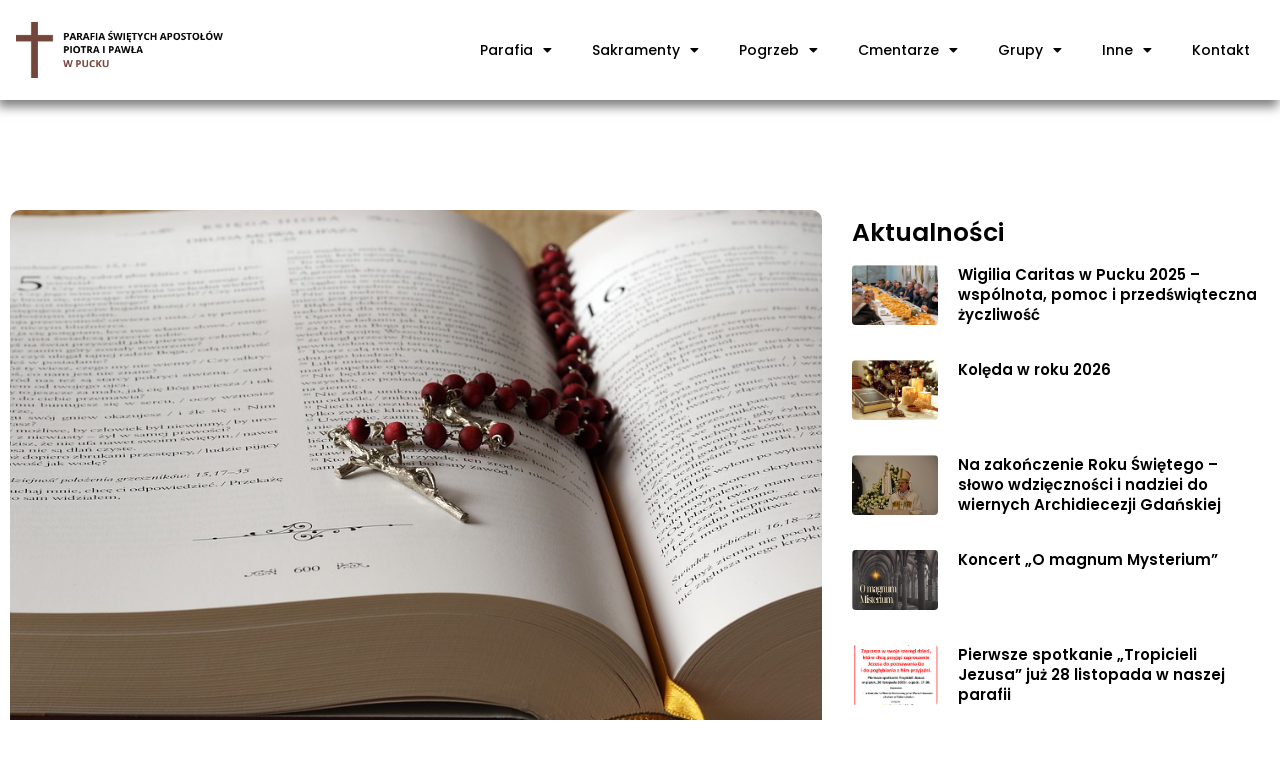

--- FILE ---
content_type: text/html; charset=UTF-8
request_url: https://farapuck.pl/rekolekcje-dla-dzieci-i-mlodziezy/
body_size: 16122
content:
<!doctype html>
<html lang="pl-PL">
<head>
	<meta charset="UTF-8">
	<meta name="viewport" content="width=device-width, initial-scale=1">
	<link rel="profile" href="https://gmpg.org/xfn/11">
	<meta name='robots' content='index, follow, max-image-preview:large, max-snippet:-1, max-video-preview:-1' />
	<style>img:is([sizes="auto" i], [sizes^="auto," i]) { contain-intrinsic-size: 3000px 1500px }</style>
	
	<!-- This site is optimized with the Yoast SEO Premium plugin v20.6 (Yoast SEO v23.5) - https://yoast.com/wordpress/plugins/seo/ -->
	<title>REKOLEKCJE DLA DZIECI I MŁODZIEŻY - Fara Puck</title>
	<link rel="canonical" href="https://farapuck.pl/rekolekcje-dla-dzieci-i-mlodziezy/" />
	<meta property="og:locale" content="pl_PL" />
	<meta property="og:type" content="article" />
	<meta property="og:title" content="REKOLEKCJE DLA DZIECI I MŁODZIEŻY" />
	<meta property="og:description" content="27 &#8211; 29.03.2017 REKOLEKCJE DLA DZIECI      KLAS  I –III SZKOŁY PODSTAWOWEJ poniedziałek, wtorek, środa  godz. 8.45 REKOLEKCJE DLA DZIECI KLAS IV – VI SZKOŁY PODSTAWOWEJ poniedziałek, wtorek, środa – godz. 9.45 REKOLEKCJE DLA MŁODZIEŻY GIMNAZJALNEJ poniedziałek, wtorek, środa – godz. 10.45 REKOLEKCJE DLA MŁODZIEŻY PONADGIMNAZJALNEJ pon., wtorek, środa – po 4-tej godzinie lekcyjnej w [&hellip;]" />
	<meta property="og:url" content="https://farapuck.pl/rekolekcje-dla-dzieci-i-mlodziezy/" />
	<meta property="og:site_name" content="Fara Puck" />
	<meta property="article:published_time" content="2017-03-20T09:15:45+00:00" />
	<meta property="og:image" content="https://farapuck.pl/wp-content/uploads/2017/03/the-rosary-1766388_960_720.jpg" />
	<meta property="og:image:width" content="960" />
	<meta property="og:image:height" content="640" />
	<meta property="og:image:type" content="image/jpeg" />
	<meta name="author" content="admin" />
	<meta name="twitter:card" content="summary_large_image" />
	<meta name="twitter:label1" content="Napisane przez" />
	<meta name="twitter:data1" content="admin" />
	<meta name="twitter:label2" content="Szacowany czas czytania" />
	<meta name="twitter:data2" content="1 minuta" />
	<script type="application/ld+json" class="yoast-schema-graph">{"@context":"https://schema.org","@graph":[{"@type":"Article","@id":"https://farapuck.pl/rekolekcje-dla-dzieci-i-mlodziezy/#article","isPartOf":{"@id":"https://farapuck.pl/rekolekcje-dla-dzieci-i-mlodziezy/"},"author":{"name":"admin","@id":"https://farapuck.pl/#/schema/person/b4e1e00357e36ae03925ab0b937cb91b"},"headline":"REKOLEKCJE DLA DZIECI I MŁODZIEŻY","datePublished":"2017-03-20T09:15:45+00:00","dateModified":"2017-03-20T09:15:45+00:00","mainEntityOfPage":{"@id":"https://farapuck.pl/rekolekcje-dla-dzieci-i-mlodziezy/"},"wordCount":121,"publisher":{"@id":"https://farapuck.pl/#organization"},"image":{"@id":"https://farapuck.pl/rekolekcje-dla-dzieci-i-mlodziezy/#primaryimage"},"thumbnailUrl":"https://farapuck.pl/wp-content/uploads/2017/03/the-rosary-1766388_960_720.jpg","articleSection":["Uncategorized"],"inLanguage":"pl-PL"},{"@type":"WebPage","@id":"https://farapuck.pl/rekolekcje-dla-dzieci-i-mlodziezy/","url":"https://farapuck.pl/rekolekcje-dla-dzieci-i-mlodziezy/","name":"REKOLEKCJE DLA DZIECI I MŁODZIEŻY - Fara Puck","isPartOf":{"@id":"https://farapuck.pl/#website"},"primaryImageOfPage":{"@id":"https://farapuck.pl/rekolekcje-dla-dzieci-i-mlodziezy/#primaryimage"},"image":{"@id":"https://farapuck.pl/rekolekcje-dla-dzieci-i-mlodziezy/#primaryimage"},"thumbnailUrl":"https://farapuck.pl/wp-content/uploads/2017/03/the-rosary-1766388_960_720.jpg","datePublished":"2017-03-20T09:15:45+00:00","dateModified":"2017-03-20T09:15:45+00:00","breadcrumb":{"@id":"https://farapuck.pl/rekolekcje-dla-dzieci-i-mlodziezy/#breadcrumb"},"inLanguage":"pl-PL","potentialAction":[{"@type":"ReadAction","target":["https://farapuck.pl/rekolekcje-dla-dzieci-i-mlodziezy/"]}]},{"@type":"ImageObject","inLanguage":"pl-PL","@id":"https://farapuck.pl/rekolekcje-dla-dzieci-i-mlodziezy/#primaryimage","url":"https://farapuck.pl/wp-content/uploads/2017/03/the-rosary-1766388_960_720.jpg","contentUrl":"https://farapuck.pl/wp-content/uploads/2017/03/the-rosary-1766388_960_720.jpg","width":960,"height":640},{"@type":"BreadcrumbList","@id":"https://farapuck.pl/rekolekcje-dla-dzieci-i-mlodziezy/#breadcrumb","itemListElement":[{"@type":"ListItem","position":1,"name":"Home","item":"https://farapuck.pl/"},{"@type":"ListItem","position":2,"name":"Blog","item":"https://farapuck.pl/blog/"},{"@type":"ListItem","position":3,"name":"REKOLEKCJE DLA DZIECI I MŁODZIEŻY"}]},{"@type":"WebSite","@id":"https://farapuck.pl/#website","url":"https://farapuck.pl/","name":"Fara Puck","description":"","publisher":{"@id":"https://farapuck.pl/#organization"},"potentialAction":[{"@type":"SearchAction","target":{"@type":"EntryPoint","urlTemplate":"https://farapuck.pl/?s={search_term_string}"},"query-input":{"@type":"PropertyValueSpecification","valueRequired":true,"valueName":"search_term_string"}}],"inLanguage":"pl-PL"},{"@type":"Organization","@id":"https://farapuck.pl/#organization","name":"Fara Puck","url":"https://farapuck.pl/","logo":{"@type":"ImageObject","inLanguage":"pl-PL","@id":"https://farapuck.pl/#/schema/logo/image/","url":"https://farapuck.pl/wp-content/uploads/2020/10/Kopia-Bez-tytulu-15.png","contentUrl":"https://farapuck.pl/wp-content/uploads/2020/10/Kopia-Bez-tytulu-15.png","width":342,"height":88,"caption":"Fara Puck"},"image":{"@id":"https://farapuck.pl/#/schema/logo/image/"}},{"@type":"Person","@id":"https://farapuck.pl/#/schema/person/b4e1e00357e36ae03925ab0b937cb91b","name":"admin","image":{"@type":"ImageObject","inLanguage":"pl-PL","@id":"https://farapuck.pl/#/schema/person/image/","url":"https://secure.gravatar.com/avatar/11d4d1caceb37cf2a584f6b3ebb208bb?s=96&d=mm&r=g","contentUrl":"https://secure.gravatar.com/avatar/11d4d1caceb37cf2a584f6b3ebb208bb?s=96&d=mm&r=g","caption":"admin"},"sameAs":["http://farapuck.pl"],"url":"https://farapuck.pl/author/admin/"}]}</script>
	<!-- / Yoast SEO Premium plugin. -->


<link rel='dns-prefetch' href='//www.googletagmanager.com' />
<link rel="alternate" type="application/rss+xml" title="Fara Puck &raquo; Kanał z wpisami" href="https://farapuck.pl/feed/" />
<link rel="alternate" type="application/rss+xml" title="Fara Puck &raquo; Kanał z komentarzami" href="https://farapuck.pl/comments/feed/" />
<script>
window._wpemojiSettings = {"baseUrl":"https:\/\/s.w.org\/images\/core\/emoji\/15.0.3\/72x72\/","ext":".png","svgUrl":"https:\/\/s.w.org\/images\/core\/emoji\/15.0.3\/svg\/","svgExt":".svg","source":{"concatemoji":"https:\/\/farapuck.pl\/wp-includes\/js\/wp-emoji-release.min.js?ver=6.7.4"}};
/*! This file is auto-generated */
!function(i,n){var o,s,e;function c(e){try{var t={supportTests:e,timestamp:(new Date).valueOf()};sessionStorage.setItem(o,JSON.stringify(t))}catch(e){}}function p(e,t,n){e.clearRect(0,0,e.canvas.width,e.canvas.height),e.fillText(t,0,0);var t=new Uint32Array(e.getImageData(0,0,e.canvas.width,e.canvas.height).data),r=(e.clearRect(0,0,e.canvas.width,e.canvas.height),e.fillText(n,0,0),new Uint32Array(e.getImageData(0,0,e.canvas.width,e.canvas.height).data));return t.every(function(e,t){return e===r[t]})}function u(e,t,n){switch(t){case"flag":return n(e,"\ud83c\udff3\ufe0f\u200d\u26a7\ufe0f","\ud83c\udff3\ufe0f\u200b\u26a7\ufe0f")?!1:!n(e,"\ud83c\uddfa\ud83c\uddf3","\ud83c\uddfa\u200b\ud83c\uddf3")&&!n(e,"\ud83c\udff4\udb40\udc67\udb40\udc62\udb40\udc65\udb40\udc6e\udb40\udc67\udb40\udc7f","\ud83c\udff4\u200b\udb40\udc67\u200b\udb40\udc62\u200b\udb40\udc65\u200b\udb40\udc6e\u200b\udb40\udc67\u200b\udb40\udc7f");case"emoji":return!n(e,"\ud83d\udc26\u200d\u2b1b","\ud83d\udc26\u200b\u2b1b")}return!1}function f(e,t,n){var r="undefined"!=typeof WorkerGlobalScope&&self instanceof WorkerGlobalScope?new OffscreenCanvas(300,150):i.createElement("canvas"),a=r.getContext("2d",{willReadFrequently:!0}),o=(a.textBaseline="top",a.font="600 32px Arial",{});return e.forEach(function(e){o[e]=t(a,e,n)}),o}function t(e){var t=i.createElement("script");t.src=e,t.defer=!0,i.head.appendChild(t)}"undefined"!=typeof Promise&&(o="wpEmojiSettingsSupports",s=["flag","emoji"],n.supports={everything:!0,everythingExceptFlag:!0},e=new Promise(function(e){i.addEventListener("DOMContentLoaded",e,{once:!0})}),new Promise(function(t){var n=function(){try{var e=JSON.parse(sessionStorage.getItem(o));if("object"==typeof e&&"number"==typeof e.timestamp&&(new Date).valueOf()<e.timestamp+604800&&"object"==typeof e.supportTests)return e.supportTests}catch(e){}return null}();if(!n){if("undefined"!=typeof Worker&&"undefined"!=typeof OffscreenCanvas&&"undefined"!=typeof URL&&URL.createObjectURL&&"undefined"!=typeof Blob)try{var e="postMessage("+f.toString()+"("+[JSON.stringify(s),u.toString(),p.toString()].join(",")+"));",r=new Blob([e],{type:"text/javascript"}),a=new Worker(URL.createObjectURL(r),{name:"wpTestEmojiSupports"});return void(a.onmessage=function(e){c(n=e.data),a.terminate(),t(n)})}catch(e){}c(n=f(s,u,p))}t(n)}).then(function(e){for(var t in e)n.supports[t]=e[t],n.supports.everything=n.supports.everything&&n.supports[t],"flag"!==t&&(n.supports.everythingExceptFlag=n.supports.everythingExceptFlag&&n.supports[t]);n.supports.everythingExceptFlag=n.supports.everythingExceptFlag&&!n.supports.flag,n.DOMReady=!1,n.readyCallback=function(){n.DOMReady=!0}}).then(function(){return e}).then(function(){var e;n.supports.everything||(n.readyCallback(),(e=n.source||{}).concatemoji?t(e.concatemoji):e.wpemoji&&e.twemoji&&(t(e.twemoji),t(e.wpemoji)))}))}((window,document),window._wpemojiSettings);
</script>
<style id='wp-emoji-styles-inline-css'>

	img.wp-smiley, img.emoji {
		display: inline !important;
		border: none !important;
		box-shadow: none !important;
		height: 1em !important;
		width: 1em !important;
		margin: 0 0.07em !important;
		vertical-align: -0.1em !important;
		background: none !important;
		padding: 0 !important;
	}
</style>
<link rel='stylesheet' id='wp-block-library-css' href='https://farapuck.pl/wp-includes/css/dist/block-library/style.min.css?ver=6.7.4' media='all' />
<style id='classic-theme-styles-inline-css'>
/*! This file is auto-generated */
.wp-block-button__link{color:#fff;background-color:#32373c;border-radius:9999px;box-shadow:none;text-decoration:none;padding:calc(.667em + 2px) calc(1.333em + 2px);font-size:1.125em}.wp-block-file__button{background:#32373c;color:#fff;text-decoration:none}
</style>
<style id='global-styles-inline-css'>
:root{--wp--preset--aspect-ratio--square: 1;--wp--preset--aspect-ratio--4-3: 4/3;--wp--preset--aspect-ratio--3-4: 3/4;--wp--preset--aspect-ratio--3-2: 3/2;--wp--preset--aspect-ratio--2-3: 2/3;--wp--preset--aspect-ratio--16-9: 16/9;--wp--preset--aspect-ratio--9-16: 9/16;--wp--preset--color--black: #000000;--wp--preset--color--cyan-bluish-gray: #abb8c3;--wp--preset--color--white: #ffffff;--wp--preset--color--pale-pink: #f78da7;--wp--preset--color--vivid-red: #cf2e2e;--wp--preset--color--luminous-vivid-orange: #ff6900;--wp--preset--color--luminous-vivid-amber: #fcb900;--wp--preset--color--light-green-cyan: #7bdcb5;--wp--preset--color--vivid-green-cyan: #00d084;--wp--preset--color--pale-cyan-blue: #8ed1fc;--wp--preset--color--vivid-cyan-blue: #0693e3;--wp--preset--color--vivid-purple: #9b51e0;--wp--preset--gradient--vivid-cyan-blue-to-vivid-purple: linear-gradient(135deg,rgba(6,147,227,1) 0%,rgb(155,81,224) 100%);--wp--preset--gradient--light-green-cyan-to-vivid-green-cyan: linear-gradient(135deg,rgb(122,220,180) 0%,rgb(0,208,130) 100%);--wp--preset--gradient--luminous-vivid-amber-to-luminous-vivid-orange: linear-gradient(135deg,rgba(252,185,0,1) 0%,rgba(255,105,0,1) 100%);--wp--preset--gradient--luminous-vivid-orange-to-vivid-red: linear-gradient(135deg,rgba(255,105,0,1) 0%,rgb(207,46,46) 100%);--wp--preset--gradient--very-light-gray-to-cyan-bluish-gray: linear-gradient(135deg,rgb(238,238,238) 0%,rgb(169,184,195) 100%);--wp--preset--gradient--cool-to-warm-spectrum: linear-gradient(135deg,rgb(74,234,220) 0%,rgb(151,120,209) 20%,rgb(207,42,186) 40%,rgb(238,44,130) 60%,rgb(251,105,98) 80%,rgb(254,248,76) 100%);--wp--preset--gradient--blush-light-purple: linear-gradient(135deg,rgb(255,206,236) 0%,rgb(152,150,240) 100%);--wp--preset--gradient--blush-bordeaux: linear-gradient(135deg,rgb(254,205,165) 0%,rgb(254,45,45) 50%,rgb(107,0,62) 100%);--wp--preset--gradient--luminous-dusk: linear-gradient(135deg,rgb(255,203,112) 0%,rgb(199,81,192) 50%,rgb(65,88,208) 100%);--wp--preset--gradient--pale-ocean: linear-gradient(135deg,rgb(255,245,203) 0%,rgb(182,227,212) 50%,rgb(51,167,181) 100%);--wp--preset--gradient--electric-grass: linear-gradient(135deg,rgb(202,248,128) 0%,rgb(113,206,126) 100%);--wp--preset--gradient--midnight: linear-gradient(135deg,rgb(2,3,129) 0%,rgb(40,116,252) 100%);--wp--preset--font-size--small: 13px;--wp--preset--font-size--medium: 20px;--wp--preset--font-size--large: 36px;--wp--preset--font-size--x-large: 42px;--wp--preset--spacing--20: 0.44rem;--wp--preset--spacing--30: 0.67rem;--wp--preset--spacing--40: 1rem;--wp--preset--spacing--50: 1.5rem;--wp--preset--spacing--60: 2.25rem;--wp--preset--spacing--70: 3.38rem;--wp--preset--spacing--80: 5.06rem;--wp--preset--shadow--natural: 6px 6px 9px rgba(0, 0, 0, 0.2);--wp--preset--shadow--deep: 12px 12px 50px rgba(0, 0, 0, 0.4);--wp--preset--shadow--sharp: 6px 6px 0px rgba(0, 0, 0, 0.2);--wp--preset--shadow--outlined: 6px 6px 0px -3px rgba(255, 255, 255, 1), 6px 6px rgba(0, 0, 0, 1);--wp--preset--shadow--crisp: 6px 6px 0px rgba(0, 0, 0, 1);}:where(.is-layout-flex){gap: 0.5em;}:where(.is-layout-grid){gap: 0.5em;}body .is-layout-flex{display: flex;}.is-layout-flex{flex-wrap: wrap;align-items: center;}.is-layout-flex > :is(*, div){margin: 0;}body .is-layout-grid{display: grid;}.is-layout-grid > :is(*, div){margin: 0;}:where(.wp-block-columns.is-layout-flex){gap: 2em;}:where(.wp-block-columns.is-layout-grid){gap: 2em;}:where(.wp-block-post-template.is-layout-flex){gap: 1.25em;}:where(.wp-block-post-template.is-layout-grid){gap: 1.25em;}.has-black-color{color: var(--wp--preset--color--black) !important;}.has-cyan-bluish-gray-color{color: var(--wp--preset--color--cyan-bluish-gray) !important;}.has-white-color{color: var(--wp--preset--color--white) !important;}.has-pale-pink-color{color: var(--wp--preset--color--pale-pink) !important;}.has-vivid-red-color{color: var(--wp--preset--color--vivid-red) !important;}.has-luminous-vivid-orange-color{color: var(--wp--preset--color--luminous-vivid-orange) !important;}.has-luminous-vivid-amber-color{color: var(--wp--preset--color--luminous-vivid-amber) !important;}.has-light-green-cyan-color{color: var(--wp--preset--color--light-green-cyan) !important;}.has-vivid-green-cyan-color{color: var(--wp--preset--color--vivid-green-cyan) !important;}.has-pale-cyan-blue-color{color: var(--wp--preset--color--pale-cyan-blue) !important;}.has-vivid-cyan-blue-color{color: var(--wp--preset--color--vivid-cyan-blue) !important;}.has-vivid-purple-color{color: var(--wp--preset--color--vivid-purple) !important;}.has-black-background-color{background-color: var(--wp--preset--color--black) !important;}.has-cyan-bluish-gray-background-color{background-color: var(--wp--preset--color--cyan-bluish-gray) !important;}.has-white-background-color{background-color: var(--wp--preset--color--white) !important;}.has-pale-pink-background-color{background-color: var(--wp--preset--color--pale-pink) !important;}.has-vivid-red-background-color{background-color: var(--wp--preset--color--vivid-red) !important;}.has-luminous-vivid-orange-background-color{background-color: var(--wp--preset--color--luminous-vivid-orange) !important;}.has-luminous-vivid-amber-background-color{background-color: var(--wp--preset--color--luminous-vivid-amber) !important;}.has-light-green-cyan-background-color{background-color: var(--wp--preset--color--light-green-cyan) !important;}.has-vivid-green-cyan-background-color{background-color: var(--wp--preset--color--vivid-green-cyan) !important;}.has-pale-cyan-blue-background-color{background-color: var(--wp--preset--color--pale-cyan-blue) !important;}.has-vivid-cyan-blue-background-color{background-color: var(--wp--preset--color--vivid-cyan-blue) !important;}.has-vivid-purple-background-color{background-color: var(--wp--preset--color--vivid-purple) !important;}.has-black-border-color{border-color: var(--wp--preset--color--black) !important;}.has-cyan-bluish-gray-border-color{border-color: var(--wp--preset--color--cyan-bluish-gray) !important;}.has-white-border-color{border-color: var(--wp--preset--color--white) !important;}.has-pale-pink-border-color{border-color: var(--wp--preset--color--pale-pink) !important;}.has-vivid-red-border-color{border-color: var(--wp--preset--color--vivid-red) !important;}.has-luminous-vivid-orange-border-color{border-color: var(--wp--preset--color--luminous-vivid-orange) !important;}.has-luminous-vivid-amber-border-color{border-color: var(--wp--preset--color--luminous-vivid-amber) !important;}.has-light-green-cyan-border-color{border-color: var(--wp--preset--color--light-green-cyan) !important;}.has-vivid-green-cyan-border-color{border-color: var(--wp--preset--color--vivid-green-cyan) !important;}.has-pale-cyan-blue-border-color{border-color: var(--wp--preset--color--pale-cyan-blue) !important;}.has-vivid-cyan-blue-border-color{border-color: var(--wp--preset--color--vivid-cyan-blue) !important;}.has-vivid-purple-border-color{border-color: var(--wp--preset--color--vivid-purple) !important;}.has-vivid-cyan-blue-to-vivid-purple-gradient-background{background: var(--wp--preset--gradient--vivid-cyan-blue-to-vivid-purple) !important;}.has-light-green-cyan-to-vivid-green-cyan-gradient-background{background: var(--wp--preset--gradient--light-green-cyan-to-vivid-green-cyan) !important;}.has-luminous-vivid-amber-to-luminous-vivid-orange-gradient-background{background: var(--wp--preset--gradient--luminous-vivid-amber-to-luminous-vivid-orange) !important;}.has-luminous-vivid-orange-to-vivid-red-gradient-background{background: var(--wp--preset--gradient--luminous-vivid-orange-to-vivid-red) !important;}.has-very-light-gray-to-cyan-bluish-gray-gradient-background{background: var(--wp--preset--gradient--very-light-gray-to-cyan-bluish-gray) !important;}.has-cool-to-warm-spectrum-gradient-background{background: var(--wp--preset--gradient--cool-to-warm-spectrum) !important;}.has-blush-light-purple-gradient-background{background: var(--wp--preset--gradient--blush-light-purple) !important;}.has-blush-bordeaux-gradient-background{background: var(--wp--preset--gradient--blush-bordeaux) !important;}.has-luminous-dusk-gradient-background{background: var(--wp--preset--gradient--luminous-dusk) !important;}.has-pale-ocean-gradient-background{background: var(--wp--preset--gradient--pale-ocean) !important;}.has-electric-grass-gradient-background{background: var(--wp--preset--gradient--electric-grass) !important;}.has-midnight-gradient-background{background: var(--wp--preset--gradient--midnight) !important;}.has-small-font-size{font-size: var(--wp--preset--font-size--small) !important;}.has-medium-font-size{font-size: var(--wp--preset--font-size--medium) !important;}.has-large-font-size{font-size: var(--wp--preset--font-size--large) !important;}.has-x-large-font-size{font-size: var(--wp--preset--font-size--x-large) !important;}
:where(.wp-block-post-template.is-layout-flex){gap: 1.25em;}:where(.wp-block-post-template.is-layout-grid){gap: 1.25em;}
:where(.wp-block-columns.is-layout-flex){gap: 2em;}:where(.wp-block-columns.is-layout-grid){gap: 2em;}
:root :where(.wp-block-pullquote){font-size: 1.5em;line-height: 1.6;}
</style>
<link rel='stylesheet' id='responsive-lightbox-prettyphoto-css' href='https://farapuck.pl/wp-content/plugins/responsive-lightbox/assets/prettyphoto/prettyPhoto.min.css?ver=2.4.8' media='all' />
<link rel='stylesheet' id='hello-elementor-css' href='https://farapuck.pl/wp-content/themes/hello-elementor/style.min.css?ver=3.1.1' media='all' />
<link rel='stylesheet' id='hello-elementor-theme-style-css' href='https://farapuck.pl/wp-content/themes/hello-elementor/theme.min.css?ver=3.1.1' media='all' />
<link rel='stylesheet' id='hello-elementor-header-footer-css' href='https://farapuck.pl/wp-content/themes/hello-elementor/header-footer.min.css?ver=3.1.1' media='all' />
<link rel='stylesheet' id='elementor-frontend-css' href='https://farapuck.pl/wp-content/plugins/elementor/assets/css/frontend.min.css?ver=3.24.5' media='all' />
<link rel='stylesheet' id='widget-image-css' href='https://farapuck.pl/wp-content/plugins/elementor/assets/css/widget-image.min.css?ver=3.24.5' media='all' />
<link rel='stylesheet' id='widget-nav-menu-css' href='https://farapuck.pl/wp-content/plugins/elementor-pro/assets/css/widget-nav-menu.min.css?ver=3.24.3' media='all' />
<link rel='stylesheet' id='widget-heading-css' href='https://farapuck.pl/wp-content/plugins/elementor/assets/css/widget-heading.min.css?ver=3.24.5' media='all' />
<link rel='stylesheet' id='widget-text-editor-css' href='https://farapuck.pl/wp-content/plugins/elementor/assets/css/widget-text-editor.min.css?ver=3.24.5' media='all' />
<link rel='stylesheet' id='widget-icon-list-css' href='https://farapuck.pl/wp-content/plugins/elementor/assets/css/widget-icon-list.min.css?ver=3.24.5' media='all' />
<link rel='stylesheet' id='widget-spacer-css' href='https://farapuck.pl/wp-content/plugins/elementor/assets/css/widget-spacer.min.css?ver=3.24.5' media='all' />
<link rel='stylesheet' id='widget-theme-elements-css' href='https://farapuck.pl/wp-content/plugins/elementor-pro/assets/css/widget-theme-elements.min.css?ver=3.24.3' media='all' />
<link rel='stylesheet' id='elementor-icons-shared-0-css' href='https://farapuck.pl/wp-content/plugins/elementor/assets/lib/font-awesome/css/fontawesome.min.css?ver=5.15.3' media='all' />
<link rel='stylesheet' id='elementor-icons-fa-regular-css' href='https://farapuck.pl/wp-content/plugins/elementor/assets/lib/font-awesome/css/regular.min.css?ver=5.15.3' media='all' />
<link rel='stylesheet' id='elementor-icons-fa-solid-css' href='https://farapuck.pl/wp-content/plugins/elementor/assets/lib/font-awesome/css/solid.min.css?ver=5.15.3' media='all' />
<link rel='stylesheet' id='widget-posts-css' href='https://farapuck.pl/wp-content/plugins/elementor-pro/assets/css/widget-posts.min.css?ver=3.24.3' media='all' />
<link rel='stylesheet' id='elementor-icons-css' href='https://farapuck.pl/wp-content/plugins/elementor/assets/lib/eicons/css/elementor-icons.min.css?ver=5.31.0' media='all' />
<link rel='stylesheet' id='swiper-css' href='https://farapuck.pl/wp-content/plugins/elementor/assets/lib/swiper/v8/css/swiper.min.css?ver=8.4.5' media='all' />
<link rel='stylesheet' id='e-swiper-css' href='https://farapuck.pl/wp-content/plugins/elementor/assets/css/conditionals/e-swiper.min.css?ver=3.24.5' media='all' />
<link rel='stylesheet' id='elementor-post-11570-css' href='https://farapuck.pl/wp-content/uploads/elementor/css/post-11570.css?ver=1728312215' media='all' />
<link rel='stylesheet' id='elementor-pro-css' href='https://farapuck.pl/wp-content/plugins/elementor-pro/assets/css/frontend.min.css?ver=3.24.3' media='all' />
<link rel='stylesheet' id='elementor-global-css' href='https://farapuck.pl/wp-content/uploads/elementor/css/global.css?ver=1728312216' media='all' />
<link rel='stylesheet' id='elementor-post-14776-css' href='https://farapuck.pl/wp-content/uploads/elementor/css/post-14776.css?ver=1728312216' media='all' />
<link rel='stylesheet' id='elementor-post-14782-css' href='https://farapuck.pl/wp-content/uploads/elementor/css/post-14782.css?ver=1732868503' media='all' />
<link rel='stylesheet' id='elementor-post-14786-css' href='https://farapuck.pl/wp-content/uploads/elementor/css/post-14786.css?ver=1728312694' media='all' />
<link rel='stylesheet' id='google-fonts-1-css' href='https://fonts.googleapis.com/css?family=Roboto%3A100%2C100italic%2C200%2C200italic%2C300%2C300italic%2C400%2C400italic%2C500%2C500italic%2C600%2C600italic%2C700%2C700italic%2C800%2C800italic%2C900%2C900italic%7CRoboto+Slab%3A100%2C100italic%2C200%2C200italic%2C300%2C300italic%2C400%2C400italic%2C500%2C500italic%2C600%2C600italic%2C700%2C700italic%2C800%2C800italic%2C900%2C900italic%7COpen+Sans%3A100%2C100italic%2C200%2C200italic%2C300%2C300italic%2C400%2C400italic%2C500%2C500italic%2C600%2C600italic%2C700%2C700italic%2C800%2C800italic%2C900%2C900italic%7CPoppins%3A100%2C100italic%2C200%2C200italic%2C300%2C300italic%2C400%2C400italic%2C500%2C500italic%2C600%2C600italic%2C700%2C700italic%2C800%2C800italic%2C900%2C900italic&#038;display=auto&#038;subset=latin-ext&#038;ver=6.7.4' media='all' />
<link rel="preconnect" href="https://fonts.gstatic.com/" crossorigin><script src="https://farapuck.pl/wp-includes/js/jquery/jquery.min.js?ver=3.7.1" id="jquery-core-js"></script>
<script src="https://farapuck.pl/wp-includes/js/jquery/jquery-migrate.min.js?ver=3.4.1" id="jquery-migrate-js"></script>
<script src="https://farapuck.pl/wp-content/plugins/responsive-lightbox/assets/prettyphoto/jquery.prettyPhoto.min.js?ver=2.4.8" id="responsive-lightbox-prettyphoto-js"></script>
<script src="https://farapuck.pl/wp-includes/js/underscore.min.js?ver=1.13.7" id="underscore-js"></script>
<script src="https://farapuck.pl/wp-content/plugins/responsive-lightbox/assets/infinitescroll/infinite-scroll.pkgd.min.js?ver=6.7.4" id="responsive-lightbox-infinite-scroll-js"></script>
<script id="responsive-lightbox-js-before">
var rlArgs = {"script":"prettyphoto","selector":"lightbox","customEvents":"","activeGalleries":true,"animationSpeed":"normal","slideshow":false,"slideshowDelay":5000,"slideshowAutoplay":false,"opacity":"0.75","showTitle":true,"allowResize":true,"allowExpand":true,"width":1080,"height":720,"separator":"\/","theme":"pp_default","horizontalPadding":20,"hideFlash":false,"wmode":"opaque","videoAutoplay":false,"modal":false,"deeplinking":false,"overlayGallery":true,"keyboardShortcuts":true,"social":false,"woocommerce_gallery":false,"ajaxurl":"https:\/\/farapuck.pl\/wp-admin\/admin-ajax.php","nonce":"6455d61633","preview":false,"postId":4850,"scriptExtension":false};
</script>
<script src="https://farapuck.pl/wp-content/plugins/responsive-lightbox/js/front.js?ver=2.4.8" id="responsive-lightbox-js"></script>

<!-- Google tag (gtag.js) snippet added by Site Kit -->

<!-- Google Analytics snippet added by Site Kit -->
<script src="https://www.googletagmanager.com/gtag/js?id=GT-MJPX2GXF" id="google_gtagjs-js" async></script>
<script id="google_gtagjs-js-after">
window.dataLayer = window.dataLayer || [];function gtag(){dataLayer.push(arguments);}
gtag("set","linker",{"domains":["farapuck.pl"]});
gtag("js", new Date());
gtag("set", "developer_id.dZTNiMT", true);
gtag("config", "GT-MJPX2GXF");
</script>

<!-- End Google tag (gtag.js) snippet added by Site Kit -->
<link rel="https://api.w.org/" href="https://farapuck.pl/wp-json/" /><link rel="alternate" title="JSON" type="application/json" href="https://farapuck.pl/wp-json/wp/v2/posts/4850" /><link rel="EditURI" type="application/rsd+xml" title="RSD" href="https://farapuck.pl/xmlrpc.php?rsd" />
<meta name="generator" content="WordPress 6.7.4" />
<link rel='shortlink' href='https://farapuck.pl/?p=4850' />
<link rel="alternate" title="oEmbed (JSON)" type="application/json+oembed" href="https://farapuck.pl/wp-json/oembed/1.0/embed?url=https%3A%2F%2Ffarapuck.pl%2Frekolekcje-dla-dzieci-i-mlodziezy%2F" />
<link rel="alternate" title="oEmbed (XML)" type="text/xml+oembed" href="https://farapuck.pl/wp-json/oembed/1.0/embed?url=https%3A%2F%2Ffarapuck.pl%2Frekolekcje-dla-dzieci-i-mlodziezy%2F&#038;format=xml" />
<meta name="generator" content="Site Kit by Google 1.136.0" /><meta name="generator" content="Elementor 3.24.5; features: additional_custom_breakpoints; settings: css_print_method-external, google_font-enabled, font_display-auto">
			<style>
				.e-con.e-parent:nth-of-type(n+4):not(.e-lazyloaded):not(.e-no-lazyload),
				.e-con.e-parent:nth-of-type(n+4):not(.e-lazyloaded):not(.e-no-lazyload) * {
					background-image: none !important;
				}
				@media screen and (max-height: 1024px) {
					.e-con.e-parent:nth-of-type(n+3):not(.e-lazyloaded):not(.e-no-lazyload),
					.e-con.e-parent:nth-of-type(n+3):not(.e-lazyloaded):not(.e-no-lazyload) * {
						background-image: none !important;
					}
				}
				@media screen and (max-height: 640px) {
					.e-con.e-parent:nth-of-type(n+2):not(.e-lazyloaded):not(.e-no-lazyload),
					.e-con.e-parent:nth-of-type(n+2):not(.e-lazyloaded):not(.e-no-lazyload) * {
						background-image: none !important;
					}
				}
			</style>
			<link rel="icon" href="https://farapuck.pl/wp-content/uploads/2020/10/Kopia-Bez-tytulu-15-150x88.png" sizes="32x32" />
<link rel="icon" href="https://farapuck.pl/wp-content/uploads/2020/10/Kopia-Bez-tytulu-15.png" sizes="192x192" />
<link rel="apple-touch-icon" href="https://farapuck.pl/wp-content/uploads/2020/10/Kopia-Bez-tytulu-15.png" />
<meta name="msapplication-TileImage" content="https://farapuck.pl/wp-content/uploads/2020/10/Kopia-Bez-tytulu-15.png" />
</head>
<body class="post-template-default single single-post postid-4850 single-format-standard wp-custom-logo elementor-default elementor-kit-11570 elementor-page-14786">


<a class="skip-link screen-reader-text" href="#content">Przejdź do treści</a>

		<div data-elementor-type="header" data-elementor-id="14776" class="elementor elementor-14776 elementor-location-header" data-elementor-post-type="elementor_library">
					<section class="elementor-section elementor-top-section elementor-element elementor-element-babf733 elementor-section-height-min-height elementor-section-boxed elementor-section-height-default elementor-section-items-middle" data-id="babf733" data-element_type="section" data-settings="{&quot;background_background&quot;:&quot;classic&quot;,&quot;sticky&quot;:&quot;top&quot;,&quot;sticky_on&quot;:[&quot;desktop&quot;,&quot;tablet&quot;,&quot;mobile&quot;],&quot;sticky_offset&quot;:0,&quot;sticky_effects_offset&quot;:0}">
						<div class="elementor-container elementor-column-gap-default">
					<div class="elementor-column elementor-col-50 elementor-top-column elementor-element elementor-element-2a897c1" data-id="2a897c1" data-element_type="column">
			<div class="elementor-widget-wrap elementor-element-populated">
						<div class="elementor-element elementor-element-8822223 elementor-widget elementor-widget-image" data-id="8822223" data-element_type="widget" data-widget_type="image.default">
				<div class="elementor-widget-container">
														<a href="http://farapuck.pl">
							<img src="https://farapuck.pl/wp-content/uploads/2020/10/Kopia-Bez-tytulu-15.png" title="Kopia Bez tytułu (15)" alt="Kopia Bez tytułu (15)" loading="lazy" />								</a>
													</div>
				</div>
					</div>
		</div>
				<div class="elementor-column elementor-col-50 elementor-top-column elementor-element elementor-element-849cfa4" data-id="849cfa4" data-element_type="column">
			<div class="elementor-widget-wrap elementor-element-populated">
						<div class="elementor-element elementor-element-e5d3d1d elementor-nav-menu__align-end elementor-nav-menu--dropdown-mobile elementor-nav-menu--stretch elementor-nav-menu__text-align-center elementor-nav-menu--toggle elementor-nav-menu--burger elementor-widget elementor-widget-nav-menu" data-id="e5d3d1d" data-element_type="widget" data-settings="{&quot;full_width&quot;:&quot;stretch&quot;,&quot;layout&quot;:&quot;horizontal&quot;,&quot;submenu_icon&quot;:{&quot;value&quot;:&quot;&lt;i class=\&quot;fas fa-caret-down\&quot;&gt;&lt;\/i&gt;&quot;,&quot;library&quot;:&quot;fa-solid&quot;},&quot;toggle&quot;:&quot;burger&quot;}" data-widget_type="nav-menu.default">
				<div class="elementor-widget-container">
						<nav aria-label="Menu" class="elementor-nav-menu--main elementor-nav-menu__container elementor-nav-menu--layout-horizontal e--pointer-underline e--animation-fade">
				<ul id="menu-1-e5d3d1d" class="elementor-nav-menu"><li class="menu-item menu-item-type-custom menu-item-object-custom menu-item-home menu-item-has-children menu-item-12068"><a href="http://farapuck.pl/" class="elementor-item">Parafia</a>
<ul class="sub-menu elementor-nav-menu--dropdown">
	<li class="menu-item menu-item-type-custom menu-item-object-custom menu-item-home menu-item-has-children menu-item-14172"><a href="http://farapuck.pl" class="elementor-sub-item">O parafii</a>
	<ul class="sub-menu elementor-nav-menu--dropdown">
		<li class="menu-item menu-item-type-post_type menu-item-object-page menu-item-11692"><a href="https://farapuck.pl/historia/" class="elementor-sub-item">Historia</a></li>
		<li class="menu-item menu-item-type-post_type menu-item-object-page menu-item-14252"><a href="https://farapuck.pl/mowa-wnetrza-naszego-kosciola/" class="elementor-sub-item">„Mowa” wnętrza puckiej Fary</a></li>
		<li class="menu-item menu-item-type-post_type menu-item-object-page menu-item-11693"><a href="https://farapuck.pl/patron/" class="elementor-sub-item">Patron</a></li>
		<li class="menu-item menu-item-type-post_type menu-item-object-page menu-item-has-children menu-item-11727"><a href="https://farapuck.pl/informacje-2/remonty/" class="elementor-sub-item">Remonty</a>
		<ul class="sub-menu elementor-nav-menu--dropdown">
			<li class="menu-item menu-item-type-post_type menu-item-object-page menu-item-14316"><a href="https://farapuck.pl/remonty-2022/" class="elementor-sub-item">Remonty 2022</a></li>
			<li class="menu-item menu-item-type-post_type menu-item-object-page menu-item-14313"><a href="https://farapuck.pl/remonty-2021/" class="elementor-sub-item">Remonty 2021</a></li>
			<li class="menu-item menu-item-type-post_type menu-item-object-page menu-item-12803"><a href="https://farapuck.pl/remonty-2020/" class="elementor-sub-item">Remonty 2020</a></li>
			<li class="menu-item menu-item-type-post_type menu-item-object-page menu-item-12804"><a href="https://farapuck.pl/remonty-2019/" class="elementor-sub-item">Remonty 2019</a></li>
			<li class="menu-item menu-item-type-post_type menu-item-object-page menu-item-12805"><a href="https://farapuck.pl/remonty-2018/" class="elementor-sub-item">Remonty 2018</a></li>
			<li class="menu-item menu-item-type-post_type menu-item-object-page menu-item-12742"><a href="https://farapuck.pl/remonty-2017/" class="elementor-sub-item">Remonty 2017</a></li>
			<li class="menu-item menu-item-type-post_type menu-item-object-page menu-item-11803"><a href="https://farapuck.pl/remonty-2016/" class="elementor-sub-item">Remonty 2016</a></li>
			<li class="menu-item menu-item-type-post_type menu-item-object-page menu-item-11804"><a href="https://farapuck.pl/remonty-2015/" class="elementor-sub-item">Remonty 2015</a></li>
			<li class="menu-item menu-item-type-post_type menu-item-object-page menu-item-11805"><a href="https://farapuck.pl/remonty-2014/" class="elementor-sub-item">Remonty 2014</a></li>
			<li class="menu-item menu-item-type-post_type menu-item-object-page menu-item-11806"><a href="https://farapuck.pl/remonty-2013/" class="elementor-sub-item">Remonty 2013</a></li>
			<li class="menu-item menu-item-type-post_type menu-item-object-page menu-item-11807"><a href="https://farapuck.pl/remonty-2012/" class="elementor-sub-item">Remonty 2012</a></li>
			<li class="menu-item menu-item-type-post_type menu-item-object-page menu-item-11772"><a href="https://farapuck.pl/rok-2011/" class="elementor-sub-item">Remonty 2011</a></li>
			<li class="menu-item menu-item-type-post_type menu-item-object-page menu-item-11773"><a href="https://farapuck.pl/remonty-2010/" class="elementor-sub-item">Remonty 2010</a></li>
			<li class="menu-item menu-item-type-post_type menu-item-object-page menu-item-11774"><a href="https://farapuck.pl/remonty-2009/" class="elementor-sub-item">Remonty 2009</a></li>
			<li class="menu-item menu-item-type-post_type menu-item-object-page menu-item-11775"><a href="https://farapuck.pl/remonty-2008/" class="elementor-sub-item">Remonty 2008</a></li>
			<li class="menu-item menu-item-type-post_type menu-item-object-page menu-item-11776"><a href="https://farapuck.pl/remonty-2007/" class="elementor-sub-item">Remonty 2007</a></li>
			<li class="menu-item menu-item-type-post_type menu-item-object-page menu-item-11777"><a href="https://farapuck.pl/remonty-2006/" class="elementor-sub-item">Remonty 2006</a></li>
			<li class="menu-item menu-item-type-post_type menu-item-object-page menu-item-11778"><a href="https://farapuck.pl/remonty-2005/" class="elementor-sub-item">Remonty 2005</a></li>
		</ul>
</li>
		<li class="menu-item menu-item-type-post_type menu-item-object-page menu-item-11728"><a href="https://farapuck.pl/informacje-2/silownia/" class="elementor-sub-item">Siłownia</a></li>
		<li class="menu-item menu-item-type-post_type menu-item-object-page menu-item-11729"><a href="https://farapuck.pl/informacje-2/sala-w-centrum-duszpastersko-kulturalnym-im-bp-dominika/" class="elementor-sub-item">Sala w Centrum Duszpastersko – Kulturalna im. Bp Dominika</a></li>
	</ul>
</li>
	<li class="menu-item menu-item-type-post_type menu-item-object-page menu-item-11735"><a href="https://farapuck.pl/informacje-2/kaplani/" class="elementor-sub-item">Kapłani</a></li>
	<li class="menu-item menu-item-type-post_type menu-item-object-page menu-item-11726"><a href="https://farapuck.pl/informacje-2/siostry-zakone/" class="elementor-sub-item">Siostry Zakonne</a></li>
	<li class="menu-item menu-item-type-post_type menu-item-object-page menu-item-11725"><a href="https://farapuck.pl/informacje-2/organisci/" class="elementor-sub-item">Organista</a></li>
	<li class="menu-item menu-item-type-post_type menu-item-object-page menu-item-11734"><a href="https://farapuck.pl/informacje-2/biuro-parafialne/" class="elementor-sub-item">Biuro Parafialne</a></li>
	<li class="menu-item menu-item-type-post_type menu-item-object-page menu-item-11976"><a href="https://farapuck.pl/informacje-2/katecheza/" class="elementor-sub-item">Katecheza</a></li>
	<li class="menu-item menu-item-type-post_type menu-item-object-page menu-item-has-children menu-item-11731"><a href="https://farapuck.pl/informacje-2/caritas/" class="elementor-sub-item">Caritas</a>
	<ul class="sub-menu elementor-nav-menu--dropdown">
		<li class="menu-item menu-item-type-custom menu-item-object-custom menu-item-11659"><a href="http://www.farapuck.pl/?page_id=68" class="elementor-sub-item">Caritas</a></li>
		<li class="menu-item menu-item-type-custom menu-item-object-custom menu-item-11658"><a href="http://farapuck.pl/category/caristas/" class="elementor-sub-item">Aktualności</a></li>
	</ul>
</li>
	<li class="menu-item menu-item-type-post_type menu-item-object-page menu-item-11732"><a href="https://farapuck.pl/informacje-2/poradnia-rodzinna/" class="elementor-sub-item">Poradnia Rodzinna</a></li>
	<li class="menu-item menu-item-type-post_type menu-item-object-page menu-item-11694"><a href="https://farapuck.pl/kontakt/" class="elementor-sub-item">Kontakt</a></li>
</ul>
</li>
<li class="menu-item menu-item-type-post_type menu-item-object-page menu-item-has-children menu-item-11717"><a href="https://farapuck.pl/sakramenty/" class="elementor-item">Sakramenty</a>
<ul class="sub-menu elementor-nav-menu--dropdown">
	<li class="menu-item menu-item-type-post_type menu-item-object-page menu-item-11724"><a href="https://farapuck.pl/sakramenty/chrzest-swiety/" class="elementor-sub-item">Chrzest święty</a></li>
	<li class="menu-item menu-item-type-post_type menu-item-object-page menu-item-11723"><a href="https://farapuck.pl/sakramenty/spowiedz/" class="elementor-sub-item">Spowiedź</a></li>
	<li class="menu-item menu-item-type-post_type menu-item-object-page menu-item-11722"><a href="https://farapuck.pl/sakramenty/komunia/" class="elementor-sub-item">Eucharystia</a></li>
	<li class="menu-item menu-item-type-post_type menu-item-object-page menu-item-11721"><a href="https://farapuck.pl/sakramenty/bierzmowanie/" class="elementor-sub-item">Bierzmowanie</a></li>
	<li class="menu-item menu-item-type-post_type menu-item-object-page menu-item-11720"><a href="https://farapuck.pl/sakramenty/malzenstwo/" class="elementor-sub-item">Sakrament Małżeństwa</a></li>
	<li class="menu-item menu-item-type-post_type menu-item-object-page menu-item-11719"><a href="https://farapuck.pl/sakramenty/kaplanstwo/" class="elementor-sub-item">Kapłaństwo</a></li>
	<li class="menu-item menu-item-type-post_type menu-item-object-page menu-item-11718"><a href="https://farapuck.pl/sakramenty/namaszczenie-chorych/" class="elementor-sub-item">Namaszczenie chorych</a></li>
</ul>
</li>
<li class="menu-item menu-item-type-post_type menu-item-object-page menu-item-has-children menu-item-11771"><a href="https://farapuck.pl/spr-pogrzebowe/" class="elementor-item">Pogrzeb</a>
<ul class="sub-menu elementor-nav-menu--dropdown">
	<li class="menu-item menu-item-type-post_type menu-item-object-page menu-item-11770"><a href="https://farapuck.pl/zgloszenie-pogrzebu/" class="elementor-sub-item">Zgłoszenie pogrzebu</a></li>
	<li class="menu-item menu-item-type-post_type menu-item-object-page menu-item-11985"><a href="https://farapuck.pl/informacja-o-zmarlym/" class="elementor-sub-item">Informacja o zmarłym</a></li>
	<li class="menu-item menu-item-type-custom menu-item-object-custom menu-item-11653"><a href="https://kaszuby24.pl/pogrzeby/puck/" class="elementor-sub-item">Aktualne pogrzeby</a></li>
</ul>
</li>
<li class="menu-item menu-item-type-custom menu-item-object-custom menu-item-home menu-item-has-children menu-item-11686"><a href="http://farapuck.pl" class="elementor-item">Cmentarze</a>
<ul class="sub-menu elementor-nav-menu--dropdown">
	<li class="menu-item menu-item-type-custom menu-item-object-custom menu-item-11654"><a href="https://puckparafialny.grobonet.com/mapa/" class="elementor-sub-item">Plany cmentarzy</a></li>
	<li class="menu-item menu-item-type-post_type menu-item-object-page menu-item-14340"><a href="https://farapuck.pl/regulamin-cmentarzy-rzymskokatolickich-w-pucku/" class="elementor-sub-item">REGULAMIN  CMENTARZY  RZYMSKOKATOLICKICH  W PUCKU</a></li>
	<li class="menu-item menu-item-type-custom menu-item-object-custom menu-item-11652"><a href="https://puckparafialny.grobonet.com/grobonet/start.php" class="elementor-sub-item">Wyszukiwarka zmarłych Grobonet</a></li>
	<li class="menu-item menu-item-type-post_type menu-item-object-page menu-item-11769"><a href="https://farapuck.pl/przedluzenie-miejsca-na-cmentarzu/" class="elementor-sub-item">Przedłużenie miejsca</a></li>
	<li class="menu-item menu-item-type-post_type menu-item-object-page menu-item-11768"><a href="https://farapuck.pl/postawienie-nagrobka/" class="elementor-sub-item">Postawienie nagrobka</a></li>
</ul>
</li>
<li class="menu-item menu-item-type-post_type menu-item-object-page menu-item-has-children menu-item-11736"><a href="https://farapuck.pl/grupy-parafialne/" class="elementor-item">Grupy</a>
<ul class="sub-menu elementor-nav-menu--dropdown">
	<li class="menu-item menu-item-type-post_type menu-item-object-page menu-item-11747"><a href="https://farapuck.pl/rada-parafialna/" class="elementor-sub-item">Rada Duszpasterska</a></li>
	<li class="menu-item menu-item-type-post_type menu-item-object-page menu-item-11779"><a href="https://farapuck.pl/rada-ekonomiczna/" class="elementor-sub-item">Rada Ekonomiczna</a></li>
	<li class="menu-item menu-item-type-post_type menu-item-object-page menu-item-11742"><a href="https://farapuck.pl/roze-rozancowe/" class="elementor-sub-item">Róże Różańcowe</a></li>
	<li class="menu-item menu-item-type-post_type menu-item-object-page menu-item-11745"><a href="https://farapuck.pl/schola-violinki/" class="elementor-sub-item">Schola Dziecięca „Boże Zwierzątka”</a></li>
	<li class="menu-item menu-item-type-post_type menu-item-object-page menu-item-14280"><a href="https://farapuck.pl/liturgiczna-sluzba-oltarza/" class="elementor-sub-item">Liturgiczna Służba Ołtarza</a></li>
	<li class="menu-item menu-item-type-post_type menu-item-object-page menu-item-11741"><a href="https://farapuck.pl/rozaniec-rodzicow-za-dzieci/" class="elementor-sub-item">Różaniec rodzi. za dzieci</a></li>
	<li class="menu-item menu-item-type-post_type menu-item-object-page menu-item-11802"><a href="https://farapuck.pl/krag-domowego-kosciola/" class="elementor-sub-item">Domowy Kościół</a></li>
	<li class="menu-item menu-item-type-post_type menu-item-object-page menu-item-14344"><a href="https://farapuck.pl/bielanki/" class="elementor-sub-item">Bielanki</a></li>
	<li class="menu-item menu-item-type-post_type menu-item-object-page menu-item-11746"><a href="https://farapuck.pl/chor/" class="elementor-sub-item">Chór Świetej Cecylii</a></li>
	<li class="menu-item menu-item-type-post_type menu-item-object-page menu-item-11740"><a href="https://farapuck.pl/margaretki/" class="elementor-sub-item">Margaretki</a></li>
	<li class="menu-item menu-item-type-post_type menu-item-object-page menu-item-11739"><a href="https://farapuck.pl/kolo-przyjaciol-radia-maryja/" class="elementor-sub-item">Koło Przyjaciół  R.M</a></li>
	<li class="menu-item menu-item-type-post_type menu-item-object-page menu-item-14297"><a href="https://farapuck.pl/grupa-ojca-pio/" class="elementor-sub-item">Grupa Modlitwy Ojca Pio</a></li>
	<li class="menu-item menu-item-type-post_type menu-item-object-page menu-item-14298"><a href="https://farapuck.pl/straz-honorowa-nsj/" class="elementor-sub-item">Straż Honorowa NSPJ</a></li>
	<li class="menu-item menu-item-type-post_type menu-item-object-page menu-item-14299"><a href="https://farapuck.pl/schola-doroslych/" class="elementor-sub-item">Schola dorosłych</a></li>
	<li class="menu-item menu-item-type-post_type menu-item-object-page menu-item-11738"><a href="https://farapuck.pl/grupa-aa/" class="elementor-sub-item">Grupa AA</a></li>
	<li class="menu-item menu-item-type-post_type menu-item-object-page menu-item-11737"><a href="https://farapuck.pl/grupa-aa-anon/" class="elementor-sub-item">Grupa AA – ANON</a></li>
</ul>
</li>
<li class="menu-item menu-item-type-custom menu-item-object-custom menu-item-home menu-item-has-children menu-item-14284"><a href="https://farapuck.pl/" class="elementor-item">Inne</a>
<ul class="sub-menu elementor-nav-menu--dropdown">
	<li class="menu-item menu-item-type-post_type menu-item-object-page menu-item-14274"><a href="https://farapuck.pl/rodo/" class="elementor-sub-item">Rodo Karta informacyjna</a></li>
	<li class="menu-item menu-item-type-custom menu-item-object-custom menu-item-14273"><a href="http://farapuck.pl/wp-content/uploads/2022/11/pelnomocnictwo.pdf" class="elementor-sub-item">Rodo Pełnomocnictwo do odbioru doc.</a></li>
	<li class="menu-item menu-item-type-post_type menu-item-object-page menu-item-15820"><a href="https://farapuck.pl/standardy-ochrony-maloletnich-w-parafii/" class="elementor-sub-item">Standardy ochrony małoletnich w parafii</a></li>
	<li class="menu-item menu-item-type-post_type menu-item-object-page menu-item-15824"><a href="https://farapuck.pl/osoby-odpowiedzialne-za-przyjmowanie-zgloszen-o-zdarzeniach-krzywdzenia-dzieci/" class="elementor-sub-item">Osoby odpowiedzialne za przyjmowanie zgłoszeń o zdarzeniach krzywdzenia dzieci</a></li>
</ul>
</li>
<li class="menu-item menu-item-type-custom menu-item-object-custom menu-item-11684"><a href="http://farapuck.pl/kontakt/" class="elementor-item">Kontakt</a></li>
</ul>			</nav>
					<div class="elementor-menu-toggle" role="button" tabindex="0" aria-label="Menu Toggle" aria-expanded="false">
			<i aria-hidden="true" role="presentation" class="elementor-menu-toggle__icon--open eicon-menu-bar"></i><i aria-hidden="true" role="presentation" class="elementor-menu-toggle__icon--close eicon-close"></i>			<span class="elementor-screen-only">Menu</span>
		</div>
					<nav class="elementor-nav-menu--dropdown elementor-nav-menu__container" aria-hidden="true">
				<ul id="menu-2-e5d3d1d" class="elementor-nav-menu"><li class="menu-item menu-item-type-custom menu-item-object-custom menu-item-home menu-item-has-children menu-item-12068"><a href="http://farapuck.pl/" class="elementor-item" tabindex="-1">Parafia</a>
<ul class="sub-menu elementor-nav-menu--dropdown">
	<li class="menu-item menu-item-type-custom menu-item-object-custom menu-item-home menu-item-has-children menu-item-14172"><a href="http://farapuck.pl" class="elementor-sub-item" tabindex="-1">O parafii</a>
	<ul class="sub-menu elementor-nav-menu--dropdown">
		<li class="menu-item menu-item-type-post_type menu-item-object-page menu-item-11692"><a href="https://farapuck.pl/historia/" class="elementor-sub-item" tabindex="-1">Historia</a></li>
		<li class="menu-item menu-item-type-post_type menu-item-object-page menu-item-14252"><a href="https://farapuck.pl/mowa-wnetrza-naszego-kosciola/" class="elementor-sub-item" tabindex="-1">„Mowa” wnętrza puckiej Fary</a></li>
		<li class="menu-item menu-item-type-post_type menu-item-object-page menu-item-11693"><a href="https://farapuck.pl/patron/" class="elementor-sub-item" tabindex="-1">Patron</a></li>
		<li class="menu-item menu-item-type-post_type menu-item-object-page menu-item-has-children menu-item-11727"><a href="https://farapuck.pl/informacje-2/remonty/" class="elementor-sub-item" tabindex="-1">Remonty</a>
		<ul class="sub-menu elementor-nav-menu--dropdown">
			<li class="menu-item menu-item-type-post_type menu-item-object-page menu-item-14316"><a href="https://farapuck.pl/remonty-2022/" class="elementor-sub-item" tabindex="-1">Remonty 2022</a></li>
			<li class="menu-item menu-item-type-post_type menu-item-object-page menu-item-14313"><a href="https://farapuck.pl/remonty-2021/" class="elementor-sub-item" tabindex="-1">Remonty 2021</a></li>
			<li class="menu-item menu-item-type-post_type menu-item-object-page menu-item-12803"><a href="https://farapuck.pl/remonty-2020/" class="elementor-sub-item" tabindex="-1">Remonty 2020</a></li>
			<li class="menu-item menu-item-type-post_type menu-item-object-page menu-item-12804"><a href="https://farapuck.pl/remonty-2019/" class="elementor-sub-item" tabindex="-1">Remonty 2019</a></li>
			<li class="menu-item menu-item-type-post_type menu-item-object-page menu-item-12805"><a href="https://farapuck.pl/remonty-2018/" class="elementor-sub-item" tabindex="-1">Remonty 2018</a></li>
			<li class="menu-item menu-item-type-post_type menu-item-object-page menu-item-12742"><a href="https://farapuck.pl/remonty-2017/" class="elementor-sub-item" tabindex="-1">Remonty 2017</a></li>
			<li class="menu-item menu-item-type-post_type menu-item-object-page menu-item-11803"><a href="https://farapuck.pl/remonty-2016/" class="elementor-sub-item" tabindex="-1">Remonty 2016</a></li>
			<li class="menu-item menu-item-type-post_type menu-item-object-page menu-item-11804"><a href="https://farapuck.pl/remonty-2015/" class="elementor-sub-item" tabindex="-1">Remonty 2015</a></li>
			<li class="menu-item menu-item-type-post_type menu-item-object-page menu-item-11805"><a href="https://farapuck.pl/remonty-2014/" class="elementor-sub-item" tabindex="-1">Remonty 2014</a></li>
			<li class="menu-item menu-item-type-post_type menu-item-object-page menu-item-11806"><a href="https://farapuck.pl/remonty-2013/" class="elementor-sub-item" tabindex="-1">Remonty 2013</a></li>
			<li class="menu-item menu-item-type-post_type menu-item-object-page menu-item-11807"><a href="https://farapuck.pl/remonty-2012/" class="elementor-sub-item" tabindex="-1">Remonty 2012</a></li>
			<li class="menu-item menu-item-type-post_type menu-item-object-page menu-item-11772"><a href="https://farapuck.pl/rok-2011/" class="elementor-sub-item" tabindex="-1">Remonty 2011</a></li>
			<li class="menu-item menu-item-type-post_type menu-item-object-page menu-item-11773"><a href="https://farapuck.pl/remonty-2010/" class="elementor-sub-item" tabindex="-1">Remonty 2010</a></li>
			<li class="menu-item menu-item-type-post_type menu-item-object-page menu-item-11774"><a href="https://farapuck.pl/remonty-2009/" class="elementor-sub-item" tabindex="-1">Remonty 2009</a></li>
			<li class="menu-item menu-item-type-post_type menu-item-object-page menu-item-11775"><a href="https://farapuck.pl/remonty-2008/" class="elementor-sub-item" tabindex="-1">Remonty 2008</a></li>
			<li class="menu-item menu-item-type-post_type menu-item-object-page menu-item-11776"><a href="https://farapuck.pl/remonty-2007/" class="elementor-sub-item" tabindex="-1">Remonty 2007</a></li>
			<li class="menu-item menu-item-type-post_type menu-item-object-page menu-item-11777"><a href="https://farapuck.pl/remonty-2006/" class="elementor-sub-item" tabindex="-1">Remonty 2006</a></li>
			<li class="menu-item menu-item-type-post_type menu-item-object-page menu-item-11778"><a href="https://farapuck.pl/remonty-2005/" class="elementor-sub-item" tabindex="-1">Remonty 2005</a></li>
		</ul>
</li>
		<li class="menu-item menu-item-type-post_type menu-item-object-page menu-item-11728"><a href="https://farapuck.pl/informacje-2/silownia/" class="elementor-sub-item" tabindex="-1">Siłownia</a></li>
		<li class="menu-item menu-item-type-post_type menu-item-object-page menu-item-11729"><a href="https://farapuck.pl/informacje-2/sala-w-centrum-duszpastersko-kulturalnym-im-bp-dominika/" class="elementor-sub-item" tabindex="-1">Sala w Centrum Duszpastersko – Kulturalna im. Bp Dominika</a></li>
	</ul>
</li>
	<li class="menu-item menu-item-type-post_type menu-item-object-page menu-item-11735"><a href="https://farapuck.pl/informacje-2/kaplani/" class="elementor-sub-item" tabindex="-1">Kapłani</a></li>
	<li class="menu-item menu-item-type-post_type menu-item-object-page menu-item-11726"><a href="https://farapuck.pl/informacje-2/siostry-zakone/" class="elementor-sub-item" tabindex="-1">Siostry Zakonne</a></li>
	<li class="menu-item menu-item-type-post_type menu-item-object-page menu-item-11725"><a href="https://farapuck.pl/informacje-2/organisci/" class="elementor-sub-item" tabindex="-1">Organista</a></li>
	<li class="menu-item menu-item-type-post_type menu-item-object-page menu-item-11734"><a href="https://farapuck.pl/informacje-2/biuro-parafialne/" class="elementor-sub-item" tabindex="-1">Biuro Parafialne</a></li>
	<li class="menu-item menu-item-type-post_type menu-item-object-page menu-item-11976"><a href="https://farapuck.pl/informacje-2/katecheza/" class="elementor-sub-item" tabindex="-1">Katecheza</a></li>
	<li class="menu-item menu-item-type-post_type menu-item-object-page menu-item-has-children menu-item-11731"><a href="https://farapuck.pl/informacje-2/caritas/" class="elementor-sub-item" tabindex="-1">Caritas</a>
	<ul class="sub-menu elementor-nav-menu--dropdown">
		<li class="menu-item menu-item-type-custom menu-item-object-custom menu-item-11659"><a href="http://www.farapuck.pl/?page_id=68" class="elementor-sub-item" tabindex="-1">Caritas</a></li>
		<li class="menu-item menu-item-type-custom menu-item-object-custom menu-item-11658"><a href="http://farapuck.pl/category/caristas/" class="elementor-sub-item" tabindex="-1">Aktualności</a></li>
	</ul>
</li>
	<li class="menu-item menu-item-type-post_type menu-item-object-page menu-item-11732"><a href="https://farapuck.pl/informacje-2/poradnia-rodzinna/" class="elementor-sub-item" tabindex="-1">Poradnia Rodzinna</a></li>
	<li class="menu-item menu-item-type-post_type menu-item-object-page menu-item-11694"><a href="https://farapuck.pl/kontakt/" class="elementor-sub-item" tabindex="-1">Kontakt</a></li>
</ul>
</li>
<li class="menu-item menu-item-type-post_type menu-item-object-page menu-item-has-children menu-item-11717"><a href="https://farapuck.pl/sakramenty/" class="elementor-item" tabindex="-1">Sakramenty</a>
<ul class="sub-menu elementor-nav-menu--dropdown">
	<li class="menu-item menu-item-type-post_type menu-item-object-page menu-item-11724"><a href="https://farapuck.pl/sakramenty/chrzest-swiety/" class="elementor-sub-item" tabindex="-1">Chrzest święty</a></li>
	<li class="menu-item menu-item-type-post_type menu-item-object-page menu-item-11723"><a href="https://farapuck.pl/sakramenty/spowiedz/" class="elementor-sub-item" tabindex="-1">Spowiedź</a></li>
	<li class="menu-item menu-item-type-post_type menu-item-object-page menu-item-11722"><a href="https://farapuck.pl/sakramenty/komunia/" class="elementor-sub-item" tabindex="-1">Eucharystia</a></li>
	<li class="menu-item menu-item-type-post_type menu-item-object-page menu-item-11721"><a href="https://farapuck.pl/sakramenty/bierzmowanie/" class="elementor-sub-item" tabindex="-1">Bierzmowanie</a></li>
	<li class="menu-item menu-item-type-post_type menu-item-object-page menu-item-11720"><a href="https://farapuck.pl/sakramenty/malzenstwo/" class="elementor-sub-item" tabindex="-1">Sakrament Małżeństwa</a></li>
	<li class="menu-item menu-item-type-post_type menu-item-object-page menu-item-11719"><a href="https://farapuck.pl/sakramenty/kaplanstwo/" class="elementor-sub-item" tabindex="-1">Kapłaństwo</a></li>
	<li class="menu-item menu-item-type-post_type menu-item-object-page menu-item-11718"><a href="https://farapuck.pl/sakramenty/namaszczenie-chorych/" class="elementor-sub-item" tabindex="-1">Namaszczenie chorych</a></li>
</ul>
</li>
<li class="menu-item menu-item-type-post_type menu-item-object-page menu-item-has-children menu-item-11771"><a href="https://farapuck.pl/spr-pogrzebowe/" class="elementor-item" tabindex="-1">Pogrzeb</a>
<ul class="sub-menu elementor-nav-menu--dropdown">
	<li class="menu-item menu-item-type-post_type menu-item-object-page menu-item-11770"><a href="https://farapuck.pl/zgloszenie-pogrzebu/" class="elementor-sub-item" tabindex="-1">Zgłoszenie pogrzebu</a></li>
	<li class="menu-item menu-item-type-post_type menu-item-object-page menu-item-11985"><a href="https://farapuck.pl/informacja-o-zmarlym/" class="elementor-sub-item" tabindex="-1">Informacja o zmarłym</a></li>
	<li class="menu-item menu-item-type-custom menu-item-object-custom menu-item-11653"><a href="https://kaszuby24.pl/pogrzeby/puck/" class="elementor-sub-item" tabindex="-1">Aktualne pogrzeby</a></li>
</ul>
</li>
<li class="menu-item menu-item-type-custom menu-item-object-custom menu-item-home menu-item-has-children menu-item-11686"><a href="http://farapuck.pl" class="elementor-item" tabindex="-1">Cmentarze</a>
<ul class="sub-menu elementor-nav-menu--dropdown">
	<li class="menu-item menu-item-type-custom menu-item-object-custom menu-item-11654"><a href="https://puckparafialny.grobonet.com/mapa/" class="elementor-sub-item" tabindex="-1">Plany cmentarzy</a></li>
	<li class="menu-item menu-item-type-post_type menu-item-object-page menu-item-14340"><a href="https://farapuck.pl/regulamin-cmentarzy-rzymskokatolickich-w-pucku/" class="elementor-sub-item" tabindex="-1">REGULAMIN  CMENTARZY  RZYMSKOKATOLICKICH  W PUCKU</a></li>
	<li class="menu-item menu-item-type-custom menu-item-object-custom menu-item-11652"><a href="https://puckparafialny.grobonet.com/grobonet/start.php" class="elementor-sub-item" tabindex="-1">Wyszukiwarka zmarłych Grobonet</a></li>
	<li class="menu-item menu-item-type-post_type menu-item-object-page menu-item-11769"><a href="https://farapuck.pl/przedluzenie-miejsca-na-cmentarzu/" class="elementor-sub-item" tabindex="-1">Przedłużenie miejsca</a></li>
	<li class="menu-item menu-item-type-post_type menu-item-object-page menu-item-11768"><a href="https://farapuck.pl/postawienie-nagrobka/" class="elementor-sub-item" tabindex="-1">Postawienie nagrobka</a></li>
</ul>
</li>
<li class="menu-item menu-item-type-post_type menu-item-object-page menu-item-has-children menu-item-11736"><a href="https://farapuck.pl/grupy-parafialne/" class="elementor-item" tabindex="-1">Grupy</a>
<ul class="sub-menu elementor-nav-menu--dropdown">
	<li class="menu-item menu-item-type-post_type menu-item-object-page menu-item-11747"><a href="https://farapuck.pl/rada-parafialna/" class="elementor-sub-item" tabindex="-1">Rada Duszpasterska</a></li>
	<li class="menu-item menu-item-type-post_type menu-item-object-page menu-item-11779"><a href="https://farapuck.pl/rada-ekonomiczna/" class="elementor-sub-item" tabindex="-1">Rada Ekonomiczna</a></li>
	<li class="menu-item menu-item-type-post_type menu-item-object-page menu-item-11742"><a href="https://farapuck.pl/roze-rozancowe/" class="elementor-sub-item" tabindex="-1">Róże Różańcowe</a></li>
	<li class="menu-item menu-item-type-post_type menu-item-object-page menu-item-11745"><a href="https://farapuck.pl/schola-violinki/" class="elementor-sub-item" tabindex="-1">Schola Dziecięca „Boże Zwierzątka”</a></li>
	<li class="menu-item menu-item-type-post_type menu-item-object-page menu-item-14280"><a href="https://farapuck.pl/liturgiczna-sluzba-oltarza/" class="elementor-sub-item" tabindex="-1">Liturgiczna Służba Ołtarza</a></li>
	<li class="menu-item menu-item-type-post_type menu-item-object-page menu-item-11741"><a href="https://farapuck.pl/rozaniec-rodzicow-za-dzieci/" class="elementor-sub-item" tabindex="-1">Różaniec rodzi. za dzieci</a></li>
	<li class="menu-item menu-item-type-post_type menu-item-object-page menu-item-11802"><a href="https://farapuck.pl/krag-domowego-kosciola/" class="elementor-sub-item" tabindex="-1">Domowy Kościół</a></li>
	<li class="menu-item menu-item-type-post_type menu-item-object-page menu-item-14344"><a href="https://farapuck.pl/bielanki/" class="elementor-sub-item" tabindex="-1">Bielanki</a></li>
	<li class="menu-item menu-item-type-post_type menu-item-object-page menu-item-11746"><a href="https://farapuck.pl/chor/" class="elementor-sub-item" tabindex="-1">Chór Świetej Cecylii</a></li>
	<li class="menu-item menu-item-type-post_type menu-item-object-page menu-item-11740"><a href="https://farapuck.pl/margaretki/" class="elementor-sub-item" tabindex="-1">Margaretki</a></li>
	<li class="menu-item menu-item-type-post_type menu-item-object-page menu-item-11739"><a href="https://farapuck.pl/kolo-przyjaciol-radia-maryja/" class="elementor-sub-item" tabindex="-1">Koło Przyjaciół  R.M</a></li>
	<li class="menu-item menu-item-type-post_type menu-item-object-page menu-item-14297"><a href="https://farapuck.pl/grupa-ojca-pio/" class="elementor-sub-item" tabindex="-1">Grupa Modlitwy Ojca Pio</a></li>
	<li class="menu-item menu-item-type-post_type menu-item-object-page menu-item-14298"><a href="https://farapuck.pl/straz-honorowa-nsj/" class="elementor-sub-item" tabindex="-1">Straż Honorowa NSPJ</a></li>
	<li class="menu-item menu-item-type-post_type menu-item-object-page menu-item-14299"><a href="https://farapuck.pl/schola-doroslych/" class="elementor-sub-item" tabindex="-1">Schola dorosłych</a></li>
	<li class="menu-item menu-item-type-post_type menu-item-object-page menu-item-11738"><a href="https://farapuck.pl/grupa-aa/" class="elementor-sub-item" tabindex="-1">Grupa AA</a></li>
	<li class="menu-item menu-item-type-post_type menu-item-object-page menu-item-11737"><a href="https://farapuck.pl/grupa-aa-anon/" class="elementor-sub-item" tabindex="-1">Grupa AA – ANON</a></li>
</ul>
</li>
<li class="menu-item menu-item-type-custom menu-item-object-custom menu-item-home menu-item-has-children menu-item-14284"><a href="https://farapuck.pl/" class="elementor-item" tabindex="-1">Inne</a>
<ul class="sub-menu elementor-nav-menu--dropdown">
	<li class="menu-item menu-item-type-post_type menu-item-object-page menu-item-14274"><a href="https://farapuck.pl/rodo/" class="elementor-sub-item" tabindex="-1">Rodo Karta informacyjna</a></li>
	<li class="menu-item menu-item-type-custom menu-item-object-custom menu-item-14273"><a href="http://farapuck.pl/wp-content/uploads/2022/11/pelnomocnictwo.pdf" class="elementor-sub-item" tabindex="-1">Rodo Pełnomocnictwo do odbioru doc.</a></li>
	<li class="menu-item menu-item-type-post_type menu-item-object-page menu-item-15820"><a href="https://farapuck.pl/standardy-ochrony-maloletnich-w-parafii/" class="elementor-sub-item" tabindex="-1">Standardy ochrony małoletnich w parafii</a></li>
	<li class="menu-item menu-item-type-post_type menu-item-object-page menu-item-15824"><a href="https://farapuck.pl/osoby-odpowiedzialne-za-przyjmowanie-zgloszen-o-zdarzeniach-krzywdzenia-dzieci/" class="elementor-sub-item" tabindex="-1">Osoby odpowiedzialne za przyjmowanie zgłoszeń o zdarzeniach krzywdzenia dzieci</a></li>
</ul>
</li>
<li class="menu-item menu-item-type-custom menu-item-object-custom menu-item-11684"><a href="http://farapuck.pl/kontakt/" class="elementor-item" tabindex="-1">Kontakt</a></li>
</ul>			</nav>
				</div>
				</div>
					</div>
		</div>
					</div>
		</section>
				</div>
				<div data-elementor-type="single-post" data-elementor-id="14786" class="elementor elementor-14786 elementor-location-single post-4850 post type-post status-publish format-standard has-post-thumbnail hentry category-uncategorized" data-elementor-post-type="elementor_library">
					<section class="elementor-section elementor-top-section elementor-element elementor-element-ed2d3f8 elementor-section-boxed elementor-section-height-default elementor-section-height-default" data-id="ed2d3f8" data-element_type="section">
						<div class="elementor-container elementor-column-gap-default">
					<div class="elementor-column elementor-col-50 elementor-top-column elementor-element elementor-element-038700e" data-id="038700e" data-element_type="column">
			<div class="elementor-widget-wrap elementor-element-populated">
						<div class="elementor-element elementor-element-0203397 elementor-widget elementor-widget-image" data-id="0203397" data-element_type="widget" data-widget_type="image.default">
				<div class="elementor-widget-container">
													<img width="960" height="640" src="https://farapuck.pl/wp-content/uploads/2017/03/the-rosary-1766388_960_720.jpg" class="attachment-full size-full wp-image-4851" alt="" srcset="https://farapuck.pl/wp-content/uploads/2017/03/the-rosary-1766388_960_720.jpg 960w, https://farapuck.pl/wp-content/uploads/2017/03/the-rosary-1766388_960_720-300x200.jpg 300w, https://farapuck.pl/wp-content/uploads/2017/03/the-rosary-1766388_960_720-768x512.jpg 768w" sizes="(max-width: 960px) 100vw, 960px" />													</div>
				</div>
				<div class="elementor-element elementor-element-f4ceb78 elementor-widget elementor-widget-theme-post-title elementor-page-title elementor-widget-heading" data-id="f4ceb78" data-element_type="widget" data-widget_type="theme-post-title.default">
				<div class="elementor-widget-container">
			<h1 class="elementor-heading-title elementor-size-default">REKOLEKCJE DLA DZIECI I MŁODZIEŻY</h1>		</div>
				</div>
				<div class="elementor-element elementor-element-92f2c4c elementor-widget elementor-widget-post-info" data-id="92f2c4c" data-element_type="widget" data-widget_type="post-info.default">
				<div class="elementor-widget-container">
					<ul class="elementor-inline-items elementor-icon-list-items elementor-post-info">
								<li class="elementor-icon-list-item elementor-repeater-item-82f674a elementor-inline-item" itemprop="datePublished">
						<a href="https://farapuck.pl/2017/03/20/">
											<span class="elementor-icon-list-icon">
								<i aria-hidden="true" class="fas fa-calendar"></i>							</span>
									<span class="elementor-icon-list-text elementor-post-info__item elementor-post-info__item--type-date">
										<time>20 marca, 2017</time>					</span>
									</a>
				</li>
				</ul>
				</div>
				</div>
				<div class="elementor-element elementor-element-ac57353 POST elementor-widget elementor-widget-theme-post-content" data-id="ac57353" data-element_type="widget" data-widget_type="theme-post-content.default">
				<div class="elementor-widget-container">
			<p><strong>27 &#8211; 29.03.2017</strong><br />
REKOLEKCJE DLA DZIECI      KLAS  I –III SZKOŁY PODSTAWOWEJ<br />
poniedziałek, wtorek, środa  godz. 8.45<br />
REKOLEKCJE DLA DZIECI KLAS IV – VI SZKOŁY PODSTAWOWEJ<br />
poniedziałek, wtorek, środa – godz. 9.45<br />
REKOLEKCJE DLA MŁODZIEŻY GIMNAZJALNEJ<br />
poniedziałek, wtorek, środa – godz. 10.45<br />
REKOLEKCJE DLA MŁODZIEŻY PONADGIMNAZJALNEJ<br />
pon., wtorek, środa – po 4-tej godzinie lekcyjnej w szkole tj. o 11.45<br />
REKOLEKCJE W OŚRODKU SZKLONO WYCHOWAWCZYM<br />
poniedziałek i wtorek godz. 9.00<br />
Msza św. przedpołudniowa w dniach rekolekcji już o godz. 8.00 (nie o 8.30) po to, by młodzież szkół średnich mogła uczestniczyć w rekolekcjach bezpośrednio po 4-tej godzinie lekcyjnej. Spotkania rekolekcyjne poszczególnych grup trwają 45 minut.<br />
Rekolekcje prowadzi ks. Krystian Krepel. Otoczmy je naszą modlitwą.</p>
		</div>
				</div>
					</div>
		</div>
				<div class="elementor-column elementor-col-50 elementor-top-column elementor-element elementor-element-91b95cd elementor-hidden-mobile" data-id="91b95cd" data-element_type="column">
			<div class="elementor-widget-wrap elementor-element-populated">
						<section class="elementor-section elementor-inner-section elementor-element elementor-element-fe4c967 elementor-section-boxed elementor-section-height-default elementor-section-height-default" data-id="fe4c967" data-element_type="section" data-settings="{&quot;sticky&quot;:&quot;top&quot;,&quot;sticky_offset&quot;:120,&quot;sticky_parent&quot;:&quot;yes&quot;,&quot;sticky_on&quot;:[&quot;desktop&quot;,&quot;tablet&quot;,&quot;mobile&quot;],&quot;sticky_effects_offset&quot;:0}">
						<div class="elementor-container elementor-column-gap-default">
					<div class="elementor-column elementor-col-100 elementor-inner-column elementor-element elementor-element-1cfa271" data-id="1cfa271" data-element_type="column">
			<div class="elementor-widget-wrap elementor-element-populated">
						<div class="elementor-element elementor-element-f3b3820 elementor-widget elementor-widget-heading" data-id="f3b3820" data-element_type="widget" data-widget_type="heading.default">
				<div class="elementor-widget-container">
			<h2 class="elementor-heading-title elementor-size-default">Aktualności</h2>		</div>
				</div>
				<div class="elementor-element elementor-element-3294b76 elementor-grid-1 elementor-posts--thumbnail-left elementor-posts--align-left elementor-grid-tablet-2 elementor-grid-mobile-1 elementor-widget elementor-widget-posts" data-id="3294b76" data-element_type="widget" data-settings="{&quot;classic_columns&quot;:&quot;1&quot;,&quot;sticky&quot;:&quot;top&quot;,&quot;sticky_offset&quot;:160,&quot;sticky_effects_offset&quot;:100,&quot;sticky_parent&quot;:&quot;yes&quot;,&quot;classic_columns_tablet&quot;:&quot;2&quot;,&quot;classic_columns_mobile&quot;:&quot;1&quot;,&quot;classic_row_gap&quot;:{&quot;unit&quot;:&quot;px&quot;,&quot;size&quot;:35,&quot;sizes&quot;:[]},&quot;classic_row_gap_tablet&quot;:{&quot;unit&quot;:&quot;px&quot;,&quot;size&quot;:&quot;&quot;,&quot;sizes&quot;:[]},&quot;classic_row_gap_mobile&quot;:{&quot;unit&quot;:&quot;px&quot;,&quot;size&quot;:&quot;&quot;,&quot;sizes&quot;:[]},&quot;sticky_on&quot;:[&quot;desktop&quot;,&quot;tablet&quot;,&quot;mobile&quot;]}" data-widget_type="posts.classic">
				<div class="elementor-widget-container">
					<div class="elementor-posts-container elementor-posts elementor-posts--skin-classic elementor-grid">
				<article class="elementor-post elementor-grid-item post-16475 post type-post status-publish format-standard has-post-thumbnail hentry category-farapuck">
				<a class="elementor-post__thumbnail__link" href="https://farapuck.pl/wigilia-caritas-w-pucku-2025-wspolnota-pomoc-i-przedswiateczna-zyczliwosc/" tabindex="-1" >
			<div class="elementor-post__thumbnail"><img width="2048" height="1153" src="https://farapuck.pl/wp-content/uploads/2025/12/kaszuby24-18.jpg" class="attachment-full size-full wp-image-16493" alt="" /></div>
		</a>
				<div class="elementor-post__text">
				<h3 class="elementor-post__title">
			<a href="https://farapuck.pl/wigilia-caritas-w-pucku-2025-wspolnota-pomoc-i-przedswiateczna-zyczliwosc/" >
				Wigilia Caritas w Pucku 2025 – wspólnota, pomoc i przedświąteczna życzliwość			</a>
		</h3>
				</div>
				</article>
				<article class="elementor-post elementor-grid-item post-16468 post type-post status-publish format-standard has-post-thumbnail hentry category-farapuck">
				<a class="elementor-post__thumbnail__link" href="https://farapuck.pl/koleda-w-roku-2026/" tabindex="-1" >
			<div class="elementor-post__thumbnail"><img width="1068" height="676" src="https://farapuck.pl/wp-content/uploads/2025/12/koleda_2020-1.jpg" class="attachment-full size-full wp-image-16469" alt="" /></div>
		</a>
				<div class="elementor-post__text">
				<h3 class="elementor-post__title">
			<a href="https://farapuck.pl/koleda-w-roku-2026/" >
				Kolęda w roku 2026 			</a>
		</h3>
				</div>
				</article>
				<article class="elementor-post elementor-grid-item post-16455 post type-post status-publish format-standard has-post-thumbnail hentry category-farapuck">
				<a class="elementor-post__thumbnail__link" href="https://farapuck.pl/na-zakonczenie-roku-swietego-slowo-wdziecznosci-i-nadziei-do-wiernych-archidiecezji-gdanskiej/" tabindex="-1" >
			<div class="elementor-post__thumbnail"><img width="1125" height="750" src="https://farapuck.pl/wp-content/uploads/2025/12/60-lat-matki-bozej-fatimskiej-26.jpg" class="attachment-full size-full wp-image-16457" alt="" /></div>
		</a>
				<div class="elementor-post__text">
				<h3 class="elementor-post__title">
			<a href="https://farapuck.pl/na-zakonczenie-roku-swietego-slowo-wdziecznosci-i-nadziei-do-wiernych-archidiecezji-gdanskiej/" >
				Na zakończenie Roku Świętego – słowo wdzięczności i nadziei do wiernych Archidiecezji Gdańskiej			</a>
		</h3>
				</div>
				</article>
				<article class="elementor-post elementor-grid-item post-16452 post type-post status-publish format-standard has-post-thumbnail hentry category-baner category-farapuck">
				<a class="elementor-post__thumbnail__link" href="https://farapuck.pl/koncert-o-magnum-mysterium/" tabindex="-1" >
			<div class="elementor-post__thumbnail"><img width="1080" height="1080" src="https://farapuck.pl/wp-content/uploads/2025/12/594161342_878762404674582_4313122225396709090_n.jpg" class="attachment-full size-full wp-image-16453" alt="" /></div>
		</a>
				<div class="elementor-post__text">
				<h3 class="elementor-post__title">
			<a href="https://farapuck.pl/koncert-o-magnum-mysterium/" >
				Koncert „O magnum Mysterium”			</a>
		</h3>
				</div>
				</article>
				<article class="elementor-post elementor-grid-item post-16439 post type-post status-publish format-standard has-post-thumbnail hentry category-farapuck">
				<a class="elementor-post__thumbnail__link" href="https://farapuck.pl/pierwsze-spotkanie-tropicieli-jezusa-juz-28-listopada-w-naszej-parafii16439-2/" tabindex="-1" >
			<div class="elementor-post__thumbnail"><img width="1654" height="2339" src="https://farapuck.pl/wp-content/uploads/2025/11/ERM-plakat-_1_.jpg" class="attachment-full size-full wp-image-16440" alt="" /></div>
		</a>
				<div class="elementor-post__text">
				<h3 class="elementor-post__title">
			<a href="https://farapuck.pl/pierwsze-spotkanie-tropicieli-jezusa-juz-28-listopada-w-naszej-parafii16439-2/" >
				Pierwsze spotkanie „Tropicieli Jezusa” już 28 listopada w naszej parafii			</a>
		</h3>
				</div>
				</article>
				<article class="elementor-post elementor-grid-item post-16428 post type-post status-publish format-standard has-post-thumbnail hentry category-farapuck">
				<a class="elementor-post__thumbnail__link" href="https://farapuck.pl/parafia-nasza-wlacza-sie-w-diecezjalna-akcje-ekologiczna-polegajaca-na-zbiorce-zuzytego-sprzetu-elektrycznego-i-elektronicznego/" tabindex="-1" >
			<div class="elementor-post__thumbnail"><img width="1920" height="2560" src="https://farapuck.pl/wp-content/uploads/2025/11/20251109_075427-scaled.jpg" class="attachment-full size-full wp-image-16429" alt="" /></div>
		</a>
				<div class="elementor-post__text">
				<h3 class="elementor-post__title">
			<a href="https://farapuck.pl/parafia-nasza-wlacza-sie-w-diecezjalna-akcje-ekologiczna-polegajaca-na-zbiorce-zuzytego-sprzetu-elektrycznego-i-elektronicznego/" >
				Parafia nasza włącza się w diecezjalną akcję ekologiczną polegającą na zbiórce zużytego sprzętu elektrycznego i elektronicznego.			</a>
		</h3>
				</div>
				</article>
				</div>
		
				</div>
				</div>
				<div class="elementor-element elementor-element-17c2ae9 elementor-align-center elementor-widget elementor-widget-button" data-id="17c2ae9" data-element_type="widget" data-widget_type="button.default">
				<div class="elementor-widget-container">
					<div class="elementor-button-wrapper">
			<a class="elementor-button elementor-button-link elementor-size-sm" href="/2024">
						<span class="elementor-button-content-wrapper">
									<span class="elementor-button-text">Czytaj Więcej </span>
					</span>
					</a>
		</div>
				</div>
				</div>
					</div>
		</div>
					</div>
		</section>
					</div>
		</div>
					</div>
		</section>
				</div>
				<div data-elementor-type="footer" data-elementor-id="14782" class="elementor elementor-14782 elementor-location-footer" data-elementor-post-type="elementor_library">
					<section class="elementor-section elementor-top-section elementor-element elementor-element-f6e7528 elementor-section-boxed elementor-section-height-default elementor-section-height-default" data-id="f6e7528" data-element_type="section" data-settings="{&quot;background_background&quot;:&quot;classic&quot;}">
							<div class="elementor-background-overlay"></div>
							<div class="elementor-container elementor-column-gap-default">
					<div class="elementor-column elementor-col-33 elementor-top-column elementor-element elementor-element-6a21a1c" data-id="6a21a1c" data-element_type="column">
			<div class="elementor-widget-wrap">
							</div>
		</div>
				<div class="elementor-column elementor-col-33 elementor-top-column elementor-element elementor-element-0b3bafc" data-id="0b3bafc" data-element_type="column">
			<div class="elementor-widget-wrap elementor-element-populated">
						<div class="elementor-element elementor-element-123f792 elementor-widget elementor-widget-heading" data-id="123f792" data-element_type="widget" data-widget_type="heading.default">
				<div class="elementor-widget-container">
			<h2 class="elementor-heading-title elementor-size-default">Skontaktuj się z nami</h2>		</div>
				</div>
				<div class="elementor-element elementor-element-4357558 elementor-hidden-desktop elementor-hidden-tablet elementor-widget elementor-widget-text-editor" data-id="4357558" data-element_type="widget" data-widget_type="text-editor.default">
				<div class="elementor-widget-container">
							<p style="text-align: left;">ul. Ks. Judyckiego 4, 84-100 Puck<br />tel. 58 673 23 18<br />mail. biuro@farapuck.pl</p>						</div>
				</div>
				<section class="elementor-section elementor-inner-section elementor-element elementor-element-1375bf1 elementor-hidden-mobile elementor-section-boxed elementor-section-height-default elementor-section-height-default" data-id="1375bf1" data-element_type="section">
						<div class="elementor-container elementor-column-gap-default">
					<div class="elementor-column elementor-col-100 elementor-inner-column elementor-element elementor-element-a222494" data-id="a222494" data-element_type="column">
			<div class="elementor-widget-wrap elementor-element-populated">
						<div class="elementor-element elementor-element-d7fa56c elementor-mobile-align-center elementor-icon-list--layout-traditional elementor-list-item-link-full_width elementor-widget elementor-widget-icon-list" data-id="d7fa56c" data-element_type="widget" data-widget_type="icon-list.default">
				<div class="elementor-widget-container">
					<ul class="elementor-icon-list-items">
							<li class="elementor-icon-list-item">
											<span class="elementor-icon-list-icon">
							<i aria-hidden="true" class="fas fa-map-marker-alt"></i>						</span>
										<span class="elementor-icon-list-text">ul. Ks. Judyckiego 4 <br>84-100 Puck</span>
									</li>
								<li class="elementor-icon-list-item">
											<span class="elementor-icon-list-icon">
							<i aria-hidden="true" class="fas fa-phone-alt"></i>						</span>
										<span class="elementor-icon-list-text">58 673 23 18</span>
									</li>
								<li class="elementor-icon-list-item">
											<span class="elementor-icon-list-icon">
							<i aria-hidden="true" class="fas fa-envelope"></i>						</span>
										<span class="elementor-icon-list-text">biuro@farapuck.pl</span>
									</li>
						</ul>
				</div>
				</div>
					</div>
		</div>
					</div>
		</section>
					</div>
		</div>
				<div class="elementor-column elementor-col-33 elementor-top-column elementor-element elementor-element-19ba4cd elementor-hidden-mobile" data-id="19ba4cd" data-element_type="column">
			<div class="elementor-widget-wrap elementor-element-populated">
						<div class="elementor-element elementor-element-1494ea4 elementor-widget elementor-widget-heading" data-id="1494ea4" data-element_type="widget" data-widget_type="heading.default">
				<div class="elementor-widget-container">
			<h2 class="elementor-heading-title elementor-size-default">Kancelaria parafialna</h2>		</div>
				</div>
				<section class="elementor-section elementor-inner-section elementor-element elementor-element-7904f68 elementor-section-boxed elementor-section-height-default elementor-section-height-default" data-id="7904f68" data-element_type="section">
						<div class="elementor-container elementor-column-gap-default">
					<div class="elementor-column elementor-col-50 elementor-inner-column elementor-element elementor-element-8e6f4dc" data-id="8e6f4dc" data-element_type="column">
			<div class="elementor-widget-wrap elementor-element-populated">
						<div class="elementor-element elementor-element-5bd2935 elementor-icon-list--layout-traditional elementor-list-item-link-full_width elementor-widget elementor-widget-icon-list" data-id="5bd2935" data-element_type="widget" data-widget_type="icon-list.default">
				<div class="elementor-widget-container">
					<ul class="elementor-icon-list-items">
							<li class="elementor-icon-list-item">
										<span class="elementor-icon-list-text">Poniedziałek, Środa, Piątek</span>
									</li>
								<li class="elementor-icon-list-item">
										<span class="elementor-icon-list-text">Środa</span>
									</li>
								<li class="elementor-icon-list-item">
										<span class="elementor-icon-list-text"></span>
									</li>
								<li class="elementor-icon-list-item">
										<span class="elementor-icon-list-text"></span>
									</li>
								<li class="elementor-icon-list-item">
										<span class="elementor-icon-list-text">Wtorki, Czwartki Niedziele i Święta</span>
									</li>
						</ul>
				</div>
				</div>
					</div>
		</div>
				<div class="elementor-column elementor-col-50 elementor-inner-column elementor-element elementor-element-369fc7c" data-id="369fc7c" data-element_type="column">
			<div class="elementor-widget-wrap elementor-element-populated">
						<div class="elementor-element elementor-element-868c37d elementor-icon-list--layout-traditional elementor-list-item-link-full_width elementor-widget elementor-widget-icon-list" data-id="868c37d" data-element_type="widget" data-widget_type="icon-list.default">
				<div class="elementor-widget-container">
					<ul class="elementor-icon-list-items">
							<li class="elementor-icon-list-item">
										<span class="elementor-icon-list-text">9.00-11.00 </span>
									</li>
								<li class="elementor-icon-list-item">
										<span class="elementor-icon-list-text"></span>
									</li>
								<li class="elementor-icon-list-item">
										<span class="elementor-icon-list-text">17.00-18.00 (w lipcu i sierpniu 17:30-18:30)</span>
									</li>
								<li class="elementor-icon-list-item">
										<span class="elementor-icon-list-text"></span>
									</li>
								<li class="elementor-icon-list-item">
											<span class="elementor-icon-list-icon">
							<i aria-hidden="true" class="fas fa-check"></i>						</span>
										<span class="elementor-icon-list-text">Nieczynne </span>
									</li>
								<li class="elementor-icon-list-item">
										<span class="elementor-icon-list-text"></span>
									</li>
						</ul>
				</div>
				</div>
					</div>
		</div>
					</div>
		</section>
				<div class="elementor-element elementor-element-4b7aaa8 elementor-widget elementor-widget-text-editor" data-id="4b7aaa8" data-element_type="widget" data-widget_type="text-editor.default">
				<div class="elementor-widget-container">
							<p><strong>Opłaty Cmentarne &#8211; poniedziałki środy i piątki od 9 do 11</strong></p>						</div>
				</div>
				<div class="elementor-element elementor-element-c1db8c0 elementor-widget elementor-widget-spacer" data-id="c1db8c0" data-element_type="widget" data-widget_type="spacer.default">
				<div class="elementor-widget-container">
					<div class="elementor-spacer">
			<div class="elementor-spacer-inner"></div>
		</div>
				</div>
				</div>
				<div class="elementor-element elementor-element-8735e63 elementor-widget elementor-widget-image" data-id="8735e63" data-element_type="widget" data-widget_type="image.default">
				<div class="elementor-widget-container">
													<img width="300" height="300" src="https://farapuck.pl/wp-content/uploads/2023/04/Kopia-Parafia-Swietych-Apostolow-Piotra-i-Pawla-300x300-1.png" class="attachment-full size-full wp-image-14765" alt="" srcset="https://farapuck.pl/wp-content/uploads/2023/04/Kopia-Parafia-Swietych-Apostolow-Piotra-i-Pawla-300x300-1.png 300w, https://farapuck.pl/wp-content/uploads/2023/04/Kopia-Parafia-Swietych-Apostolow-Piotra-i-Pawla-300x300-1-150x150.png 150w" sizes="(max-width: 300px) 100vw, 300px" />													</div>
				</div>
					</div>
		</div>
					</div>
		</section>
				<section class="elementor-section elementor-top-section elementor-element elementor-element-45ce5c4 elementor-section-height-min-height elementor-section-boxed elementor-section-height-default elementor-section-items-middle" data-id="45ce5c4" data-element_type="section" data-settings="{&quot;background_background&quot;:&quot;classic&quot;}">
						<div class="elementor-container elementor-column-gap-default">
					<div class="elementor-column elementor-col-100 elementor-top-column elementor-element elementor-element-960c9a1" data-id="960c9a1" data-element_type="column">
			<div class="elementor-widget-wrap elementor-element-populated">
						<div class="elementor-element elementor-element-4ba5b33 elementor-widget elementor-widget-heading" data-id="4ba5b33" data-element_type="widget" data-widget_type="heading.default">
				<div class="elementor-widget-container">
			<h2 class="elementor-heading-title elementor-size-default">Realizacja i Administracja: kropidlowscy.pl</h2>		</div>
				</div>
					</div>
		</div>
					</div>
		</section>
				</div>
		
			<script type='text/javascript'>
				const lazyloadRunObserver = () => {
					const lazyloadBackgrounds = document.querySelectorAll( `.e-con.e-parent:not(.e-lazyloaded)` );
					const lazyloadBackgroundObserver = new IntersectionObserver( ( entries ) => {
						entries.forEach( ( entry ) => {
							if ( entry.isIntersecting ) {
								let lazyloadBackground = entry.target;
								if( lazyloadBackground ) {
									lazyloadBackground.classList.add( 'e-lazyloaded' );
								}
								lazyloadBackgroundObserver.unobserve( entry.target );
							}
						});
					}, { rootMargin: '200px 0px 200px 0px' } );
					lazyloadBackgrounds.forEach( ( lazyloadBackground ) => {
						lazyloadBackgroundObserver.observe( lazyloadBackground );
					} );
				};
				const events = [
					'DOMContentLoaded',
					'elementor/lazyload/observe',
				];
				events.forEach( ( event ) => {
					document.addEventListener( event, lazyloadRunObserver );
				} );
			</script>
			<script src="https://farapuck.pl/wp-content/plugins/elementor-pro/assets/lib/smartmenus/jquery.smartmenus.min.js?ver=1.2.1" id="smartmenus-js"></script>
<script src="https://farapuck.pl/wp-content/plugins/elementor-pro/assets/lib/sticky/jquery.sticky.min.js?ver=3.24.3" id="e-sticky-js"></script>
<script src="https://farapuck.pl/wp-includes/js/imagesloaded.min.js?ver=5.0.0" id="imagesloaded-js"></script>
<script src="https://farapuck.pl/wp-content/plugins/elementor-pro/assets/js/webpack-pro.runtime.min.js?ver=3.24.3" id="elementor-pro-webpack-runtime-js"></script>
<script src="https://farapuck.pl/wp-content/plugins/elementor/assets/js/webpack.runtime.min.js?ver=3.24.5" id="elementor-webpack-runtime-js"></script>
<script src="https://farapuck.pl/wp-content/plugins/elementor/assets/js/frontend-modules.min.js?ver=3.24.5" id="elementor-frontend-modules-js"></script>
<script src="https://farapuck.pl/wp-includes/js/dist/hooks.min.js?ver=4d63a3d491d11ffd8ac6" id="wp-hooks-js"></script>
<script src="https://farapuck.pl/wp-includes/js/dist/i18n.min.js?ver=5e580eb46a90c2b997e6" id="wp-i18n-js"></script>
<script id="wp-i18n-js-after">
wp.i18n.setLocaleData( { 'text direction\u0004ltr': [ 'ltr' ] } );
</script>
<script id="elementor-pro-frontend-js-before">
var ElementorProFrontendConfig = {"ajaxurl":"https:\/\/farapuck.pl\/wp-admin\/admin-ajax.php","nonce":"20f436a020","urls":{"assets":"https:\/\/farapuck.pl\/wp-content\/plugins\/elementor-pro\/assets\/","rest":"https:\/\/farapuck.pl\/wp-json\/"},"settings":{"lazy_load_background_images":true},"shareButtonsNetworks":{"facebook":{"title":"Facebook","has_counter":true},"twitter":{"title":"Twitter"},"linkedin":{"title":"LinkedIn","has_counter":true},"pinterest":{"title":"Pinterest","has_counter":true},"reddit":{"title":"Reddit","has_counter":true},"vk":{"title":"VK","has_counter":true},"odnoklassniki":{"title":"OK","has_counter":true},"tumblr":{"title":"Tumblr"},"digg":{"title":"Digg"},"skype":{"title":"Skype"},"stumbleupon":{"title":"StumbleUpon","has_counter":true},"mix":{"title":"Mix"},"telegram":{"title":"Telegram"},"pocket":{"title":"Pocket","has_counter":true},"xing":{"title":"XING","has_counter":true},"whatsapp":{"title":"WhatsApp"},"email":{"title":"Email"},"print":{"title":"Print"},"x-twitter":{"title":"X"},"threads":{"title":"Threads"}},"facebook_sdk":{"lang":"pl_PL","app_id":""},"lottie":{"defaultAnimationUrl":"https:\/\/farapuck.pl\/wp-content\/plugins\/elementor-pro\/modules\/lottie\/assets\/animations\/default.json"}};
</script>
<script src="https://farapuck.pl/wp-content/plugins/elementor-pro/assets/js/frontend.min.js?ver=3.24.3" id="elementor-pro-frontend-js"></script>
<script src="https://farapuck.pl/wp-includes/js/jquery/ui/core.min.js?ver=1.13.3" id="jquery-ui-core-js"></script>
<script id="elementor-frontend-js-before">
var elementorFrontendConfig = {"environmentMode":{"edit":false,"wpPreview":false,"isScriptDebug":false},"i18n":{"shareOnFacebook":"Udost\u0119pnij na Facebooku","shareOnTwitter":"Udost\u0119pnij na Twitterze","pinIt":"Przypnij","download":"Pobierz","downloadImage":"Pobierz obraz","fullscreen":"Tryb pe\u0142noekranowy","zoom":"Powi\u0119ksz","share":"Udost\u0119pnij","playVideo":"Odtw\u00f3rz wideo","previous":"Poprzednie","next":"Nast\u0119pne","close":"Zamknij","a11yCarouselWrapperAriaLabel":"Karuzela | Przewijanie w poziomie: Strza\u0142ka w lewo i w prawo","a11yCarouselPrevSlideMessage":"Poprzedni slajd","a11yCarouselNextSlideMessage":"Nast\u0119pny slajd","a11yCarouselFirstSlideMessage":"To jest pierwszy slajd","a11yCarouselLastSlideMessage":"This is the last slide","a11yCarouselPaginationBulletMessage":"Id\u017a do slajdu"},"is_rtl":false,"breakpoints":{"xs":0,"sm":480,"md":768,"lg":1025,"xl":1440,"xxl":1600},"responsive":{"breakpoints":{"mobile":{"label":"Mobilny Pionowy","value":767,"default_value":767,"direction":"max","is_enabled":true},"mobile_extra":{"label":"Mobilny Poziomy","value":880,"default_value":880,"direction":"max","is_enabled":false},"tablet":{"label":"Portret tabletu","value":1024,"default_value":1024,"direction":"max","is_enabled":true},"tablet_extra":{"label":"Ekran tabletu","value":1200,"default_value":1200,"direction":"max","is_enabled":false},"laptop":{"label":"Laptop","value":1366,"default_value":1366,"direction":"max","is_enabled":false},"widescreen":{"label":"Szeroki ekran","value":2400,"default_value":2400,"direction":"min","is_enabled":false}},"hasCustomBreakpoints":false},"version":"3.24.5","is_static":false,"experimentalFeatures":{"additional_custom_breakpoints":true,"container_grid":true,"e_swiper_latest":true,"e_nested_atomic_repeaters":true,"e_onboarding":true,"theme_builder_v2":true,"home_screen":true,"ai-layout":true,"landing-pages":true,"link-in-bio":true,"floating-buttons":true,"display-conditions":true,"form-submissions":true},"urls":{"assets":"https:\/\/farapuck.pl\/wp-content\/plugins\/elementor\/assets\/","ajaxurl":"https:\/\/farapuck.pl\/wp-admin\/admin-ajax.php","uploadUrl":"http:\/\/farapuck.pl\/wp-content\/uploads"},"nonces":{"floatingButtonsClickTracking":"d05d7408aa"},"swiperClass":"swiper","settings":{"page":[],"editorPreferences":[]},"kit":{"active_breakpoints":["viewport_mobile","viewport_tablet"],"global_image_lightbox":"yes","lightbox_enable_counter":"yes","lightbox_enable_fullscreen":"yes","lightbox_enable_zoom":"yes","lightbox_enable_share":"yes","lightbox_title_src":"title"},"post":{"id":4850,"title":"REKOLEKCJE%20DLA%20DZIECI%20I%20M%C5%81ODZIE%C5%BBY%20-%20Fara%20Puck","excerpt":"","featuredImage":"https:\/\/farapuck.pl\/wp-content\/uploads\/2017\/03\/the-rosary-1766388_960_720.jpg"}};
</script>
<script src="https://farapuck.pl/wp-content/plugins/elementor/assets/js/frontend.min.js?ver=3.24.5" id="elementor-frontend-js"></script>
<script src="https://farapuck.pl/wp-content/plugins/elementor-pro/assets/js/elements-handlers.min.js?ver=3.24.3" id="pro-elements-handlers-js"></script>

</body>
</html>


--- FILE ---
content_type: text/css
request_url: https://farapuck.pl/wp-content/uploads/elementor/css/post-14782.css?ver=1732868503
body_size: 968
content:
.elementor-14782 .elementor-element.elementor-element-f6e7528:not(.elementor-motion-effects-element-type-background), .elementor-14782 .elementor-element.elementor-element-f6e7528 > .elementor-motion-effects-container > .elementor-motion-effects-layer{background-color:#101010;}.elementor-14782 .elementor-element.elementor-element-f6e7528 > .elementor-background-overlay{opacity:0.5;transition:background 0.3s, border-radius 0.3s, opacity 0.3s;}.elementor-14782 .elementor-element.elementor-element-f6e7528{transition:background 0.3s, border 0.3s, border-radius 0.3s, box-shadow 0.3s;margin-top:0px;margin-bottom:0px;padding:50px 0px 50px 0px;}.elementor-bc-flex-widget .elementor-14782 .elementor-element.elementor-element-0b3bafc.elementor-column .elementor-widget-wrap{align-items:flex-start;}.elementor-14782 .elementor-element.elementor-element-0b3bafc.elementor-column.elementor-element[data-element_type="column"] > .elementor-widget-wrap.elementor-element-populated{align-content:flex-start;align-items:flex-start;}.elementor-14782 .elementor-element.elementor-element-0b3bafc > .elementor-element-populated{margin:10px 10px 10px 10px;--e-column-margin-right:10px;--e-column-margin-left:10px;}.elementor-14782 .elementor-element.elementor-element-123f792 .elementor-heading-title{color:#FFFFFF;font-family:"Poppins", Sans-serif;font-size:25px;font-weight:600;}.elementor-14782 .elementor-element.elementor-element-4357558{color:#FFFFFF;font-family:"Poppins", Sans-serif;font-weight:400;}.elementor-14782 .elementor-element.elementor-element-d7fa56c .elementor-icon-list-items:not(.elementor-inline-items) .elementor-icon-list-item:not(:last-child){padding-bottom:calc(10px/2);}.elementor-14782 .elementor-element.elementor-element-d7fa56c .elementor-icon-list-items:not(.elementor-inline-items) .elementor-icon-list-item:not(:first-child){margin-top:calc(10px/2);}.elementor-14782 .elementor-element.elementor-element-d7fa56c .elementor-icon-list-items.elementor-inline-items .elementor-icon-list-item{margin-right:calc(10px/2);margin-left:calc(10px/2);}.elementor-14782 .elementor-element.elementor-element-d7fa56c .elementor-icon-list-items.elementor-inline-items{margin-right:calc(-10px/2);margin-left:calc(-10px/2);}body.rtl .elementor-14782 .elementor-element.elementor-element-d7fa56c .elementor-icon-list-items.elementor-inline-items .elementor-icon-list-item:after{left:calc(-10px/2);}body:not(.rtl) .elementor-14782 .elementor-element.elementor-element-d7fa56c .elementor-icon-list-items.elementor-inline-items .elementor-icon-list-item:after{right:calc(-10px/2);}.elementor-14782 .elementor-element.elementor-element-d7fa56c .elementor-icon-list-icon i{color:#FFFFFF;transition:color 0.3s;}.elementor-14782 .elementor-element.elementor-element-d7fa56c .elementor-icon-list-icon svg{fill:#FFFFFF;transition:fill 0.3s;}.elementor-14782 .elementor-element.elementor-element-d7fa56c{--e-icon-list-icon-size:15px;--icon-vertical-align:center;--icon-vertical-offset:0px;}.elementor-14782 .elementor-element.elementor-element-d7fa56c .elementor-icon-list-item > .elementor-icon-list-text, .elementor-14782 .elementor-element.elementor-element-d7fa56c .elementor-icon-list-item > a{font-family:"Poppins", Sans-serif;font-size:17px;font-weight:100;line-height:29px;}.elementor-14782 .elementor-element.elementor-element-d7fa56c .elementor-icon-list-text{transition:color 0.3s;}.elementor-bc-flex-widget .elementor-14782 .elementor-element.elementor-element-19ba4cd.elementor-column .elementor-widget-wrap{align-items:flex-start;}.elementor-14782 .elementor-element.elementor-element-19ba4cd.elementor-column.elementor-element[data-element_type="column"] > .elementor-widget-wrap.elementor-element-populated{align-content:flex-start;align-items:flex-start;}.elementor-14782 .elementor-element.elementor-element-19ba4cd > .elementor-element-populated{margin:10px 10px 10px 10px;--e-column-margin-right:10px;--e-column-margin-left:10px;}.elementor-14782 .elementor-element.elementor-element-1494ea4 .elementor-heading-title{color:#FFFFFF;font-family:"Poppins", Sans-serif;font-size:25px;font-weight:600;}.elementor-14782 .elementor-element.elementor-element-5bd2935 .elementor-icon-list-items:not(.elementor-inline-items) .elementor-icon-list-item:not(:last-child){padding-bottom:calc(10px/2);}.elementor-14782 .elementor-element.elementor-element-5bd2935 .elementor-icon-list-items:not(.elementor-inline-items) .elementor-icon-list-item:not(:first-child){margin-top:calc(10px/2);}.elementor-14782 .elementor-element.elementor-element-5bd2935 .elementor-icon-list-items.elementor-inline-items .elementor-icon-list-item{margin-right:calc(10px/2);margin-left:calc(10px/2);}.elementor-14782 .elementor-element.elementor-element-5bd2935 .elementor-icon-list-items.elementor-inline-items{margin-right:calc(-10px/2);margin-left:calc(-10px/2);}body.rtl .elementor-14782 .elementor-element.elementor-element-5bd2935 .elementor-icon-list-items.elementor-inline-items .elementor-icon-list-item:after{left:calc(-10px/2);}body:not(.rtl) .elementor-14782 .elementor-element.elementor-element-5bd2935 .elementor-icon-list-items.elementor-inline-items .elementor-icon-list-item:after{right:calc(-10px/2);}.elementor-14782 .elementor-element.elementor-element-5bd2935 .elementor-icon-list-icon i{transition:color 0.3s;}.elementor-14782 .elementor-element.elementor-element-5bd2935 .elementor-icon-list-icon svg{transition:fill 0.3s;}.elementor-14782 .elementor-element.elementor-element-5bd2935{--e-icon-list-icon-size:14px;--icon-vertical-offset:0px;}.elementor-14782 .elementor-element.elementor-element-5bd2935 .elementor-icon-list-item > .elementor-icon-list-text, .elementor-14782 .elementor-element.elementor-element-5bd2935 .elementor-icon-list-item > a{font-family:"Poppins", Sans-serif;font-size:17px;font-weight:300;}.elementor-14782 .elementor-element.elementor-element-5bd2935 .elementor-icon-list-text{transition:color 0.3s;}.elementor-14782 .elementor-element.elementor-element-868c37d .elementor-icon-list-items:not(.elementor-inline-items) .elementor-icon-list-item:not(:last-child){padding-bottom:calc(10px/2);}.elementor-14782 .elementor-element.elementor-element-868c37d .elementor-icon-list-items:not(.elementor-inline-items) .elementor-icon-list-item:not(:first-child){margin-top:calc(10px/2);}.elementor-14782 .elementor-element.elementor-element-868c37d .elementor-icon-list-items.elementor-inline-items .elementor-icon-list-item{margin-right:calc(10px/2);margin-left:calc(10px/2);}.elementor-14782 .elementor-element.elementor-element-868c37d .elementor-icon-list-items.elementor-inline-items{margin-right:calc(-10px/2);margin-left:calc(-10px/2);}body.rtl .elementor-14782 .elementor-element.elementor-element-868c37d .elementor-icon-list-items.elementor-inline-items .elementor-icon-list-item:after{left:calc(-10px/2);}body:not(.rtl) .elementor-14782 .elementor-element.elementor-element-868c37d .elementor-icon-list-items.elementor-inline-items .elementor-icon-list-item:after{right:calc(-10px/2);}.elementor-14782 .elementor-element.elementor-element-868c37d .elementor-icon-list-icon i{transition:color 0.3s;}.elementor-14782 .elementor-element.elementor-element-868c37d .elementor-icon-list-icon svg{transition:fill 0.3s;}.elementor-14782 .elementor-element.elementor-element-868c37d{--e-icon-list-icon-size:14px;--icon-vertical-offset:0px;}.elementor-14782 .elementor-element.elementor-element-868c37d .elementor-icon-list-item > .elementor-icon-list-text, .elementor-14782 .elementor-element.elementor-element-868c37d .elementor-icon-list-item > a{font-family:"Poppins", Sans-serif;font-size:17px;font-weight:100;}.elementor-14782 .elementor-element.elementor-element-868c37d .elementor-icon-list-text{transition:color 0.3s;}.elementor-14782 .elementor-element.elementor-element-4b7aaa8{font-family:"Poppins", Sans-serif;font-size:16px;font-weight:400;}.elementor-14782 .elementor-element.elementor-element-c1db8c0{--spacer-size:10px;}.elementor-14782 .elementor-element.elementor-element-8735e63 img{width:76%;}.elementor-14782 .elementor-element.elementor-element-45ce5c4 > .elementor-container{min-height:100px;}.elementor-14782 .elementor-element.elementor-element-45ce5c4:not(.elementor-motion-effects-element-type-background), .elementor-14782 .elementor-element.elementor-element-45ce5c4 > .elementor-motion-effects-container > .elementor-motion-effects-layer{background-color:#000000;}.elementor-14782 .elementor-element.elementor-element-45ce5c4{transition:background 0.3s, border 0.3s, border-radius 0.3s, box-shadow 0.3s;}.elementor-14782 .elementor-element.elementor-element-45ce5c4 > .elementor-background-overlay{transition:background 0.3s, border-radius 0.3s, opacity 0.3s;}.elementor-14782 .elementor-element.elementor-element-4ba5b33{text-align:center;}.elementor-14782 .elementor-element.elementor-element-4ba5b33 .elementor-heading-title{color:#FFFFFF;font-family:"Poppins", Sans-serif;font-size:17px;font-weight:300;}@media(max-width:767px){.elementor-14782 .elementor-element.elementor-element-123f792{text-align:center;}.elementor-14782 .elementor-element.elementor-element-123f792 .elementor-heading-title{font-size:20px;}.elementor-14782 .elementor-element.elementor-element-4357558{font-size:15px;line-height:2.3em;}.elementor-14782 .elementor-element.elementor-element-d7fa56c .elementor-icon-list-item > .elementor-icon-list-text, .elementor-14782 .elementor-element.elementor-element-d7fa56c .elementor-icon-list-item > a{font-size:17px;line-height:1.7em;}.elementor-14782 .elementor-element.elementor-element-1494ea4 .elementor-heading-title{font-size:20px;}.elementor-14782 .elementor-element.elementor-element-5bd2935 .elementor-icon-list-item > .elementor-icon-list-text, .elementor-14782 .elementor-element.elementor-element-5bd2935 .elementor-icon-list-item > a{font-size:16px;}.elementor-14782 .elementor-element.elementor-element-8735e63 img{width:55%;}.elementor-14782 .elementor-element.elementor-element-4ba5b33 .elementor-heading-title{line-height:1.4em;}}@media(min-width:768px){.elementor-14782 .elementor-element.elementor-element-6a21a1c{width:26.866%;}.elementor-14782 .elementor-element.elementor-element-19ba4cd{width:39.466%;}}